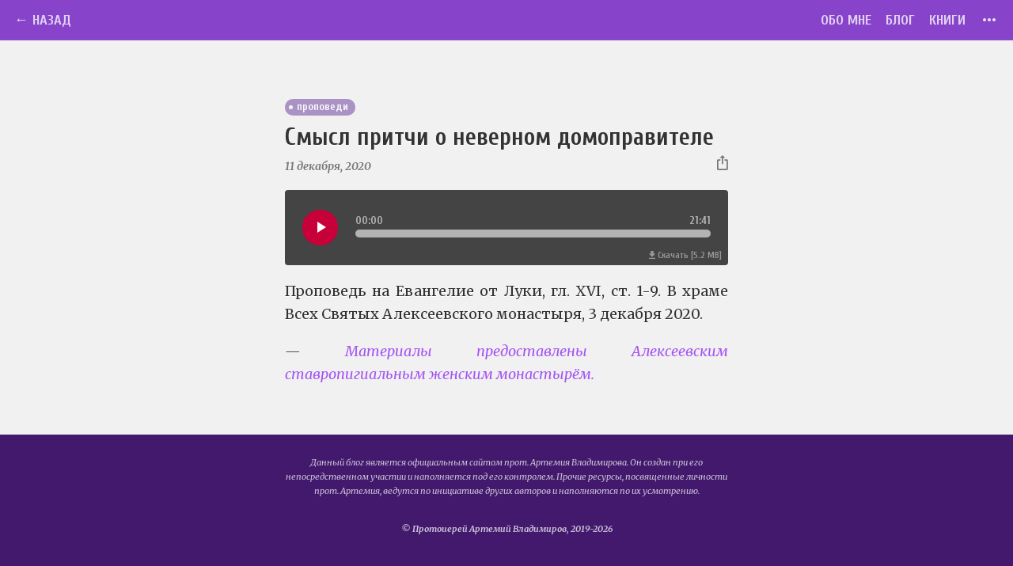

--- FILE ---
content_type: text/html
request_url: https://artvladimirov.ru/blog/2020/12/Smysl-pritchi-o-nevernom-domopravitele/
body_size: 7515
content:
<!DOCTYPE html><html lang="ru"><head><meta charSet="utf-8"/><meta http-equiv="x-ua-compatible" content="ie=edge"/><meta name="viewport" content="width=device-width, initial-scale=1, shrink-to-fit=no"/><meta name="generator" content="Gatsby 2.32.11"/><title data-react-helmet="true">Смысл притчи о неверном домоправителе | Протоиерей Артемий Владимиров</title><link data-react-helmet="true" rel="canonical" href="/blog/2020/12/Smysl-pritchi-o-nevernom-domopravitele"/><meta data-react-helmet="true" name="description" content="Проповедь протоиерея Артемия Владимирова на Евангелие от Луки, гл. XVI, ст. 1-9. В храме Всех Святых Алексеевского монастыря, 3 декабря 2020."/><meta data-react-helmet="true" name="keywords" content="Артемий Владимиров, Артемий Владимиров сайт, Артемий Владимиров официальный сайт, Артемий Владимиров блог, Артемий Владимиров проповеди, Артемий Владимиров беседы, Артемий Владимиров уроки, Артемий Владимиров аудио, Артемий Владимиров видео, протоиерей Артемий Владимиров, духовник Алексеевского монастыря, прот. Артемий, о. Артемий, о. Артемий Владимиров, прот. Артемий Владимиров"/><meta data-react-helmet="true" property="og:title" content="Смысл притчи о неверном домоправителе"/><meta data-react-helmet="true" property="og:description" content="Проповедь протоиерея Артемия Владимирова на Евангелие от Луки, гл. XVI, ст. 1-9. В храме Всех Святых Алексеевского монастыря, 3 декабря 2020."/><meta data-react-helmet="true" property="og:type" content="website"/><meta data-react-helmet="true" property="og:locale" content="ru_RU"/><meta data-react-helmet="true" name="twitter:card" content="summary"/><meta data-react-helmet="true" name="twitter:creator" content="Протоиерей Артемий Владимиров"/><meta data-react-helmet="true" name="twitter:title" content="Смысл притчи о неверном домоправителе"/><meta data-react-helmet="true" name="twitter:description" content="Проповедь протоиерея Артемия Владимирова на Евангелие от Луки, гл. XVI, ст. 1-9. В храме Всех Святых Алексеевского монастыря, 3 декабря 2020."/><meta data-react-helmet="true" name="robots" content="index, follow"/><meta data-react-helmet="true" property="og:url" content="https://artvladimirov.ru/blog/2020/12/Smysl-pritchi-o-nevernom-domopravitele"/><meta data-react-helmet="true" property="og:image" content="https://img.youtube.com/vi/Cmxg7PW9Zlk/maxresdefault.jpg"/><style data-styled="" data-styled-version="5.2.1">html{font:112.5% / 1.6444444444444446 'Merriweather',serif;box-sizing:border-box;overflow-y:"scroll";padding:0;margin:0;min-height:100%;background:#1c1c1c;z-index:-100;}/*!sc*/
body{position:relative;z-index:-99;color:#333;font-family:'Merriweather',serif;font-weight:400;word-wrap:break-word;font-kerning:normal;font-feature-settings:"kern","liga","clig","calt";padding:0;margin:0;min-height:100%;min-width:320px;background:#1c1c1c;background-image:url(/static/bg-dark-5@2x-7f42b3904d7c240210c29b0345772cba.png);background-size:160px 160px;background-attachment:fixed;}/*!sc*/
*{box-sizing:inherit;}/*!sc*/
*:before{box-sizing:inherit;}/*!sc*/
*:after{box-sizing:inherit;}/*!sc*/
*:focus{outline:none;}/*!sc*/
data-styled.g2[id="sc-global-cvHEUJ1"]{content:"sc-global-cvHEUJ1,"}/*!sc*/
h1,h2,h3,h4,h5,h6{margin:0 0 1.6444rem;color:inherit;font-family:'Cuprum',sans-serif;font-weight:700;text-rendering:optimizeLegibility;}/*!sc*/
h1{font-family:"Marck Script";text-align:center;font-size:2.4rem;line-height:2.4rem;}/*!sc*/
h2{font-size:1.6909343439651994rem;line-height:2.466666666666667rem;margin-bottom:0;}/*!sc*/
h3{font-size:1.4193336415251103rem;line-height:1.6444444444444446rem;text-align:center;margin-top:1.6444rem;margin-bottom:0.8222rem;}/*!sc*/
h3:first-child{margin-top:0;}/*!sc*/
h4{font-size:1rem;line-height:1.6444444444444446rem;}/*!sc*/
h5{font-size:0.8393783274853875rem;line-height:1.6444444444444446rem;margin-bottom:0.8222rem;}/*!sc*/
h6{font-family:'Merriweather',serif;font-size:0.7690182164956363rem;line-height:1.6444444444444446rem;margin-bottom:0.8222rem;font-style:italic;color:#777;}/*!sc*/
p{font-weight:400;-webkit-hyphens:auto;-moz-hyphens:auto;-ms-hyphens:auto;hyphens:auto;text-align:justify;}/*!sc*/
p *:last-child{margin-bottom:0;}/*!sc*/
pre,.stih{line-height:1.6444444444444446;font-family:'Merriweather',serif;font-style:italic;text-align:center;}/*!sc*/
@media (max-width:460px){pre,.stih{font-size:0.8rem;}}/*!sc*/
blockquote{border-left:5px solid #ddd;padding-left:1.2333rem;margin-block-start:0;margin-block-end:1.6444rem;margin-inline-start:0;margin-inline-end:0;font-style:italic;color:#484848;}/*!sc*/
blockquote *:last-child{margin-bottom:0;}/*!sc*/
hr{margin-bottom:calc(1.6444rem - 1px);background:#333;border:none;height:1px;}/*!sc*/
b{font-weight:700;}/*!sc*/
small{font-size:.75em;}/*!sc*/
strong{font-weight:700;}/*!sc*/
footer p{color:rgba(255,255,255,0.75);font-size:11px;text-align:center;margin-bottom:30px;font-style:italic;}/*!sc*/
a{color:#639;-webkit-text-decoration:none;text-decoration:none;}/*!sc*/
a:link{color:hsl(270,88%,64%);text-shadow:none;}/*!sc*/
a:visited{color:#66428a;text-shadow:none;}/*!sc*/
a:active{color:#9a4de6;text-shadow:none;}/*!sc*/
a:hover{color:#c80bce;text-shadow:none;}/*!sc*/
ol{list-style-type:decimal;margin-block-start:1em;margin-block-end:1em;margin-inline-start:0px;margin-inline-end:0px;padding-inline-start:20px;}/*!sc*/
ol li{margin-top:0.75em;padding-left:10px;}/*!sc*/
ol li::first-child{margin-top:0;}/*!sc*/
.new-mark > a{text-shadow:none;}/*!sc*/
.new-mark > a:link{color:hsl(200,88%,70%);text-shadow:0 0 8px hsla(200,100%,90%,.8);}/*!sc*/
.new-mark > a:visited{text-shadow:none;}/*!sc*/
.new-mark > a:hover{color:#c80bce;text-shadow:0 0 8px hsl(298,90%,43%,.2);}/*!sc*/
.new-mark > a:active{text-shadow:none;}/*!sc*/
data-styled.g3[id="sc-global-goiEUm1"]{content:"sc-global-goiEUm1,"}/*!sc*/
.fixed-width{max-width:560px;margin:auto;}/*!sc*/
.mb-1{margin-bottom:0.8222rem;}/*!sc*/
.mb-2{margin-bottom:1.6444rem;}/*!sc*/
.mb-3{margin-bottom:2.4667rem;}/*!sc*/
.mb-4{margin-bottom:3.2889rem;}/*!sc*/
.mb-5{margin-bottom:4.1111rem;}/*!sc*/
.mt-1{margin-top:0.8222rem;}/*!sc*/
.mt-2{margin-top:1.6444rem;}/*!sc*/
.mt-3{margin-top:2.4667rem;}/*!sc*/
.mt-4{margin-top:3.2889rem;}/*!sc*/
.mt-5{margin-top:4.1111rem;}/*!sc*/
.primary-color{color:#639;}/*!sc*/
.secondary-color{color:#c70039;}/*!sc*/
data-styled.g4[id="sc-global-fYcEJj1"]{content:"sc-global-fYcEJj1,"}/*!sc*/
.bdIHjm{height:auto;}/*!sc*/
data-styled.g5[id="AppBar__Wrapper-hcwpw5-0"]{content:"bdIHjm,"}/*!sc*/
.dOVMmL{position:relative;z-index:50;background:#8743CA;width:100vw;-webkit-flex-basis:50px;-ms-flex-preferred-size:50px;flex-basis:50px;min-height:50px;z-index:20;display:-webkit-box;display:-webkit-flex;display:-ms-flexbox;display:flex;-webkit-flex-direction:row;-ms-flex-direction:row;flex-direction:row;-webkit-flex-wrap:nowrap;-ms-flex-wrap:nowrap;flex-wrap:nowrap;-webkit-align-items:baseline;-webkit-box-align:baseline;-ms-flex-align:baseline;align-items:baseline;overflow:hidden;border-bottom:1px solid rgba(255,255,255,.05);-webkit-transform:none;-ms-transform:none;transform:none;opacity:1;top:0;-webkit-transition:-webkit-transform .3s cubic-bezier(1,.3,.5,.94);-webkit-transition:transform .3s cubic-bezier(1,.3,.5,.94);transition:transform .3s cubic-bezier(1,.3,.5,.94);}/*!sc*/
data-styled.g6[id="AppBar__Nav-hcwpw5-1"]{content:"dOVMmL,"}/*!sc*/
.LDpEf{position:relative;display:-webkit-box;display:-webkit-flex;display:-ms-flexbox;display:flex;-webkit-flex-direction:column;-ms-flex-direction:column;flex-direction:column;-webkit-align-items:stretch;-webkit-box-align:stretch;-ms-flex-align:stretch;align-items:stretch;background:#f1f1f1;-webkit-flex:1;-ms-flex:1;flex:1;z-index:5;-webkit-transform:none;-ms-transform:none;transform:none;-webkit-transition:-webkit-transform .3s cubic-bezier(1,.3,.5,.94);-webkit-transition:transform .3s cubic-bezier(1,.3,.5,.94);transition:transform .3s cubic-bezier(1,.3,.5,.94);}/*!sc*/
.LDpEf.blur{-webkit-filter:blur(2px);filter:blur(2px);overflow:hidden;}/*!sc*/
.LDpEf.drawer:after{content:"";position:absolute;width:20px;background:linear-gradient(90deg,rgba(0,0,0,.1) 0%,rgba(0,0,0,0) 30%);right:-20px;top:-50px;bottom:0;}/*!sc*/
data-styled.g7[id="ContentView__StyledDiv-sc-1ogvjq0-0"]{content:"LDpEf,"}/*!sc*/
.vInlB{background:#42196c;padding:0.8222rem 5px;cursor:default;}/*!sc*/
.vInlB a,.vInlB a:visited{color:rgba(255,255,255,.75);}/*!sc*/
data-styled.g8[id="Footer__StyledFooter-sc-4lb2w5-0"]{content:"vInlB,"}/*!sc*/
.gDWgjA{position:relative;top:6px;-webkit-user-select:none;-moz-user-select:none;-ms-user-select:none;user-select:none;}/*!sc*/
.gDWgjA .path{fill:rgba(255,255,255,.85);}/*!sc*/
.gDWgjA:hover .path{fill:rgba(255,255,255,.95);}/*!sc*/
.gDWgjA.active{-webkit-filter:drop-shadow(0 1px 0 rgba(255,255,255,0.12));filter:drop-shadow(0 1px 0 rgba(255,255,255,0.12));}/*!sc*/
.gDWgjA.active .path{fill:rgba(0,0,0,0.4);}/*!sc*/
data-styled.g9[id="More__Wrapper-sc-26ktla-0"]{content:"gDWgjA,"}/*!sc*/
.iEDmwB{opacity:0;position:fixed;z-index:0;width:250px;color:#f2f2f2;text-shadow:0 1px 0 rgba(255,255,255,.1);top:0;bottom:0;right:0;padding:20px;-webkit-transition:opacity .2s;transition:opacity .2s;}/*!sc*/
.iEDmwB.drawer{opacity:1;-webkit-transition:opacity 2s;transition:opacity 2s;}/*!sc*/
data-styled.g10[id="NavBar__StyledDiv-sc-1m4ikdc-0"]{content:"iEDmwB,"}/*!sc*/
.hRigWL{z-index:-50;}/*!sc*/
data-styled.g11[id="RootContainer__StyledDiv-ji1c0n-0"]{content:"hRigWL,"}/*!sc*/
.gNMqBi{padding:0;margin:0;list-style:none;display:-webkit-box;display:-webkit-flex;display:-ms-flexbox;display:flex;-webkit-flex-direction:row;-ms-flex-direction:row;flex-direction:row;font-family:'Cuprum',sans-serif;width:100%;padding-right:1rem;}/*!sc*/
data-styled.g12[id="Layout__Menu-sc-13oz25c-0"]{content:"gNMqBi,"}/*!sc*/
.fZUUCD{padding:0;margin:0;list-style:none;display:-webkit-box;display:-webkit-flex;display:-ms-flexbox;display:flex;-webkit-flex-direction:column;-ms-flex-direction:column;flex-direction:column;font-family:'Cuprum',sans-serif;width:100%;-webkit-align-items:center;-webkit-box-align:center;-ms-flex-align:center;align-items:center;-webkit-flex-wrap:nowrap;-ms-flex-wrap:nowrap;flex-wrap:nowrap;}/*!sc*/
data-styled.g13[id="Layout__HMenu-sc-13oz25c-1"]{content:"fZUUCD,"}/*!sc*/
.fYWoPF{margin-top:2px;-webkit-flex:0 1 auto;-ms-flex:0 1 auto;flex:0 1 auto;color:rgba(255,255,255,0.75);margin-left:1rem;font-size:1rem;line-height:48px;text-transform:uppercase;white-space:nowrap;overflow:hidden;text-overflow:ellipsis;}/*!sc*/
.fYWoPF a{color:rgba(255,255,255,0.75);-webkit-text-decoration:none;text-decoration:none;}/*!sc*/
.fYWoPF a:link{color:rgba(255,255,255,0.75);-webkit-text-decoration:none;text-decoration:none;}/*!sc*/
.fYWoPF a:hover{color:rgba(255,255,255,0.95);text-shadow:0 0 3px rgba(255,255,255,0.3);-webkit-text-decoration:none;text-decoration:none;}/*!sc*/
.fYWoPF a:visited{color:rgba(255,255,255,0.75);-webkit-text-decoration:none;text-decoration:none;}/*!sc*/
.fYWoPF a:active,.fYWoPF .active{color:rgba(0,0,0,0.4);text-shadow:0 1px 0 rgba(255,255,255,0.08);}/*!sc*/
.fYWoPF.white{color:rgba(255,255,255,0.85);}/*!sc*/
.fYWoPF hr{position:relative;top:8px;border-bottom:1px solid rgba(255,255,255,0.12);width:200px;height:2px;background:rgba(0,0,0,0.45);}/*!sc*/
data-styled.g14[id="Layout__MenuItem-sc-13oz25c-2"]{content:"fYWoPF,"}/*!sc*/
.buYObd{-webkit-flex:1;-ms-flex:1;flex:1;}/*!sc*/
data-styled.g16[id="Layout__Space-sc-13oz25c-4"]{content:"buYObd,"}/*!sc*/
.clOqgb{-webkit-flex:1;-ms-flex:1;flex:1;min-height:calc(100vh - 240px);}/*!sc*/
data-styled.g17[id="Layout__Main-sc-13oz25c-5"]{content:"clOqgb,"}/*!sc*/
.kAeXQI{width:45px;height:45px;border-radius:45px;background:#c70039;margin-left:1.2333rem;display:-webkit-box;display:-webkit-flex;display:-ms-flexbox;display:flex;}/*!sc*/
.kAeXQI svg{margin:auto;}/*!sc*/
data-styled.g18[id="PlayButton__StyledButton-k41ev3-0"]{content:"kAeXQI,"}/*!sc*/
.iqnuaQ{font-family:'Cuprum',sans-serif;font-size:14px;color:#b3b3b3;-webkit-user-select:none;-moz-user-select:none;-ms-user-select:none;user-select:none;}/*!sc*/
data-styled.g19[id="Time__Container-sc-1qze018-0"]{content:"iqnuaQ,"}/*!sc*/
.iUBMDy{position:absolute;width:0%;top:0;left:0;height:10px;background:#c70039;z-index:11;}/*!sc*/
data-styled.g20[id="PositionLine__Line-sc-1g8rzl0-0"]{content:"iUBMDy,"}/*!sc*/
.gBubKs{position:absolute;width:100%;top:0;left:0;height:10px;background:transparent;z-index:11;}/*!sc*/
data-styled.g21[id="ControlLine__Line-shasrm-0"]{content:"gBubKs,"}/*!sc*/
.loQVeW{-webkit-flex:1;-ms-flex:1;flex:1;margin-left:1.2333rem;margin-right:1.2333rem;display:-webkit-box;display:-webkit-flex;display:-ms-flexbox;display:flex;-webkit-flex-direction:column;-ms-flex-direction:column;flex-direction:column;-webkit-align-items:justify;-webkit-box-align:justify;-ms-flex-align:justify;align-items:justify;}/*!sc*/
data-styled.g22[id="Scrubber__Container-it7trx-0"]{content:"loQVeW,"}/*!sc*/
.cayjuS{display:-webkit-box;display:-webkit-flex;display:-ms-flexbox;display:flex;-webkit-flex-direction:row;-ms-flex-direction:row;flex-direction:row;-webkit-flex-wrap:nowrap;-ms-flex-wrap:nowrap;flex-wrap:nowrap;}/*!sc*/
data-styled.g23[id="Scrubber__TimingRow-it7trx-1"]{content:"cayjuS,"}/*!sc*/
.dNFuaX{-webkit-flex:1;-ms-flex:1;flex:1;}/*!sc*/
data-styled.g24[id="Scrubber__Space-it7trx-2"]{content:"dNFuaX,"}/*!sc*/
.CksXA{position:relative;width:100%;height:10px;border-radius:10px;overflow:hidden;background:#b3b3b3;margin-bottom:8px;z-index:1;}/*!sc*/
data-styled.g25[id="Scrubber__LinesContainer-it7trx-3"]{content:"CksXA,"}/*!sc*/
.iCxzkD{position:relative;background:#444;border-radius:4px;width:100%;height:95px;display:-webkit-box;display:-webkit-flex;display:-ms-flexbox;display:flex;-webkit-flex-direction:row;-ms-flex-direction:row;flex-direction:row;-webkit-align-items:center;-webkit-box-align:center;-ms-flex-align:center;align-items:center;position:relative;}/*!sc*/
.iCxzkD .title{text-align:center;position:absolute;overflow:hidden;top:0;left:0;height:18px;right:0;font-family:'Cuprum',sans-serif;font-size:14px;color:#b3b3b3;-webkit-user-select:none;-moz-user-select:none;-ms-user-select:none;user-select:none;}/*!sc*/
data-styled.g27[id="AudioPlayer__Container-sc-1fdd08v-0"]{content:"iCxzkD,"}/*!sc*/
.fvfMQv{position:absolute;bottom:3px;right:8px;font-size:0.64rem;font-family:'Cuprum',sans-serif;color:white;text-align:right;}/*!sc*/
.fvfMQv a{color:rgba(255,255,255,.45);}/*!sc*/
.fvfMQv a:link{color:rgba(255,255,255,.45);}/*!sc*/
.fvfMQv a:visited{color:rgba(255,255,255,.45);}/*!sc*/
.fvfMQv a:active{color:rgba(255,255,255,.9);}/*!sc*/
.fvfMQv a:hover{color:rgba(255,255,255,.75);}/*!sc*/
data-styled.g28[id="AudioPlayer__Info-sc-1fdd08v-1"]{content:"fvfMQv,"}/*!sc*/
.kzcBVZ{position:relative;background:#663399;color:white;font-family:'Cuprum',sans-serif;font-size:0.75rem;line-height:0.85rem;padding:0.1644rem 0.4933rem 0.1644rem 0.8222rem;border-radius:1rem;opacity:0.5;margin-right:0.3289rem;margin-bottom:0.3289rem;-webkit-user-select:none;-moz-user-select:none;-ms-user-select:none;user-select:none;font-style:normal;cursor:pointer;-webkit-transition:opacity 0.5s;transition:opacity 0.5s;}/*!sc*/
.kzcBVZ:hover{opacity:1;}/*!sc*/
.kzcBVZ:before{content:'';position:absolute;background:#f1f1f1;width:5px;height:5px;border-radius:5px;top:calc(50% - 2px);left:5px;}/*!sc*/
.kzcBVZ .count{background:rgba(0,0,0,0.2);border-radius:1rem;padding:1px 7px;margin-left:7px;margin-right:-0.1644rem;font-size:0.6rem;line-height:0.6rem;color:rgba(255,255,255,0.7);}/*!sc*/
data-styled.g32[id="Tag__TagDiv-sc-1e1melp-0"]{content:"kzcBVZ,"}/*!sc*/
.emnAij{display:inline-block;}/*!sc*/
data-styled.g33[id="SharePanel__Wrapper-dgbtxo-0"]{content:"emnAij,"}/*!sc*/
.eBmfqV{padding:2.4667rem 5px;}/*!sc*/
.eBmfqV h2,.eBmfqV h3,.eBmfqV h4,.eBmfqV h5,.eBmfqV h6,.eBmfqV p{text-shadow:0 1px 0 white;}/*!sc*/
.eBmfqV h2 a:active,.eBmfqV h3 a:active,.eBmfqV h4 a:active,.eBmfqV h5 a:active,.eBmfqV h6 a:active,.eBmfqV p a:active,.eBmfqV h2 a:hover,.eBmfqV h3 a:hover,.eBmfqV h4 a:hover,.eBmfqV h5 a:hover,.eBmfqV h6 a:hover,.eBmfqV p a:hover{text-shadow:none;}/*!sc*/
data-styled.g45[id="ArticleContainer__StyledDiv-sc-1vx3ukx-0"]{content:"eBmfqV,"}/*!sc*/
.gPWdpx{display:-webkit-box;display:-webkit-flex;display:-ms-flexbox;display:flex;}/*!sc*/
data-styled.g72[id="PostView__TagList-sc-19pwffg-0"]{content:"gPWdpx,"}/*!sc*/
.jRPYwo{max-width:560px;margin:0 auto;}/*!sc*/
@media (min-width:560px){.jRPYwo{margin-top:1.6444rem;}}/*!sc*/
data-styled.g73[id="PostView__ConverContainer-sc-19pwffg-1"]{content:"jRPYwo,"}/*!sc*/
</style><link rel="icon" href="/favicon-32x32.png?v=7dada62cf1059d07d542c3a3a9fb3ad6" type="image/png"/><link rel="manifest" href="/manifest.webmanifest" crossorigin="anonymous"/><meta name="theme-color" content="#fff"/><link rel="apple-touch-icon" sizes="48x48" href="/icons/icon-48x48.png?v=7dada62cf1059d07d542c3a3a9fb3ad6"/><link rel="apple-touch-icon" sizes="72x72" href="/icons/icon-72x72.png?v=7dada62cf1059d07d542c3a3a9fb3ad6"/><link rel="apple-touch-icon" sizes="96x96" href="/icons/icon-96x96.png?v=7dada62cf1059d07d542c3a3a9fb3ad6"/><link rel="apple-touch-icon" sizes="144x144" href="/icons/icon-144x144.png?v=7dada62cf1059d07d542c3a3a9fb3ad6"/><link rel="apple-touch-icon" sizes="192x192" href="/icons/icon-192x192.png?v=7dada62cf1059d07d542c3a3a9fb3ad6"/><link rel="apple-touch-icon" sizes="256x256" href="/icons/icon-256x256.png?v=7dada62cf1059d07d542c3a3a9fb3ad6"/><link rel="apple-touch-icon" sizes="384x384" href="/icons/icon-384x384.png?v=7dada62cf1059d07d542c3a3a9fb3ad6"/><link rel="apple-touch-icon" sizes="512x512" href="/icons/icon-512x512.png?v=7dada62cf1059d07d542c3a3a9fb3ad6"/><link rel="preconnect dns-prefetch" href="https://mc.yandex.ru"/><link rel="sitemap" type="application/xml" href="/sitemap.xml"/><link rel="alternate" type="application/rss+xml" title="Протоиерей Артемий Владимиров" href="https://artvladimirov.ru"/><link rel="stylesheet" href="https://fonts.googleapis.com/css?family=Cuprum:700|Marck+Script|Merriweather:400,400i,700,700i&amp;subset=cyrillic&amp;display=swap"/><link as="script" rel="preload" href="/webpack-runtime-0bab1d81895fe50fcc12.js"/><link as="script" rel="preload" href="/framework-eb684e3e828ad13b3940.js"/><link as="script" rel="preload" href="/app-f952c774172f50d50cc5.js"/><link as="script" rel="preload" href="/8699d5fe6b465672a1f9d1582f3803c11f08d1f3-438d2e004220ae558da0.js"/><link as="script" rel="preload" href="/d474304c3d875192af6a66db796fc1ab3658f348-69993a48225dd075aa11.js"/><link as="script" rel="preload" href="/0d5a9c2ebf521a64d33560fe0d29d4779f292197-1e61a603c409fc40ce25.js"/><link as="script" rel="preload" href="/component---src-templates-post-tsx-068b6bb44e5dc7e16a2d.js"/><link as="fetch" rel="preload" href="/page-data/blog/2020/12/Smysl-pritchi-o-nevernom-domopravitele/page-data.json" crossorigin="anonymous"/><link as="fetch" rel="preload" href="/page-data/sq/d/2823228203.json" crossorigin="anonymous"/><link as="fetch" rel="preload" href="/page-data/sq/d/297531487.json" crossorigin="anonymous"/><link as="fetch" rel="preload" href="/page-data/sq/d/513440679.json" crossorigin="anonymous"/><link as="fetch" rel="preload" href="/page-data/app-data.json" crossorigin="anonymous"/></head><body><script>
  (function(m,e,t,r,i,k,a){m[i]=m[i]||function(){(m[i].a=m[i].a||[]).push(arguments)};
  m[i].l=1*new Date();k=e.createElement(t),a=e.getElementsByTagName(t)[0],k.async=1,k.src=r,a.parentNode.insertBefore(k,a)})
  (window, document, "script", "https://mc.yandex.ru/metrika/tag.js", "ym");

  ym(58300045, "init", {
      defer: true,
      clickmap:true,
      trackLinks:true,
      accurateTrackBounce:true,
      webvisor:false,
      trackHash:false
  });
</script><noscript><div><img src="https://mc.yandex.ru/watch/58300045" style="position:absolute;left:-9999px" alt=""/></div></noscript><div id="___gatsby"><div style="outline:none" tabindex="-1" id="gatsby-focus-wrapper"><div class="NavBar__StyledDiv-sc-1m4ikdc-0 iEDmwB"><ul class="Layout__HMenu-sc-13oz25c-1 fZUUCD"><li class="Layout__MenuItem-sc-13oz25c-2 fYWoPF"><a rel="nofollow" href="https://www.youtube.com/channel/UCHSRxd7TrrchkxaSsO2HzsQ">Проповеди (YouTube) →</a></li><li class="Layout__MenuItem-sc-13oz25c-2 fYWoPF"><a rel="nofollow" href="https://rutube.ru/channel/39210521">Проповеди (RUTUBE) →</a></li><li class="Layout__MenuItem-sc-13oz25c-2 fYWoPF"><a rel="nofollow" href="https://rutube.ru/channel/43660842/">Канал сайта (RUTUBE) →</a></li><li class="Layout__MenuItem-sc-13oz25c-2 fYWoPF"><a rel="nofollow" href="https://t.me/slovesnoeprinoshenie">Телеграм канал →</a></li><li class="Layout__MenuItem-sc-13oz25c-2 fYWoPF"><a rel="nofollow" href="https://vk.com/batushkainfo">ВКонтакте →</a></li><li class="Layout__MenuItem-sc-13oz25c-2 fYWoPF"><a rel="nofollow" href="https://tv-soyuz.ru/persons/artemiy-vladimirov">Телеканал «Союз» →</a></li><li class="Layout__MenuItem-sc-13oz25c-2 fYWoPF"><a rel="nofollow" href="http://hram-na-shabolovke.ru/">Сайт Троицкого храма →</a></li></ul></div><div class="RootContainer__StyledDiv-ji1c0n-0 hRigWL"><div class="AppBar__Wrapper-hcwpw5-0 bdIHjm"><nav class="AppBar__Nav-hcwpw5-1 dOVMmL"><ul class="Layout__Menu-sc-13oz25c-0 gNMqBi"><li class="Layout__MenuItem-sc-13oz25c-2 fYWoPF"></li><li class="Layout__Space-sc-13oz25c-4 buYObd"></li><li class="Layout__MenuItem-sc-13oz25c-2 fYWoPF"><a href="/about">Обо мне</a></li><li class="Layout__MenuItem-sc-13oz25c-2 fYWoPF"><a href="/blog">Блог</a></li><li class="Layout__MenuItem-sc-13oz25c-2 fYWoPF"><a href="/books">Книги</a></li><li class="Layout__MenuItem-sc-13oz25c-2 fYWoPF"><a href="#"><span class="More__Wrapper-sc-26ktla-0 gDWgjA"><svg xmlns="http://www.w3.org/2000/svg" height="24" viewBox="0 0 24 24" width="24"><path fill="none" d="M0 0h24v24H0z"></path><path class="path" d="M6 10c-1.1 0-2 .9-2 2s.9 2 2 2 2-.9 2-2-.9-2-2-2zm12 0c-1.1 0-2 .9-2 2s.9 2 2 2 2-.9 2-2-.9-2-2-2zm-6 0c-1.1 0-2 .9-2 2s.9 2 2 2 2-.9 2-2-.9-2-2-2z"></path></svg></span></a></li></ul></nav></div><div class="ContentView__StyledDiv-sc-1ogvjq0-0 LDpEf"><div class="Layout__Main-sc-13oz25c-5 clOqgb"><div class="PostView__ConverContainer-sc-19pwffg-1 jRPYwo"></div><div class="ArticleContainer__StyledDiv-sc-1vx3ukx-0 eBmfqV"><header class="fixed-width"><div class="PostView__TagList-sc-19pwffg-0 gPWdpx"><span color="#663399" class="Tag__TagDiv-sc-1e1melp-0 kzcBVZ">проповеди</span></div><h2>Смысл притчи о неверном домоправителе</h2><h6><div style="display:flex;flex-direction:row;align-items:stratch"><span>11 декабря, 2020</span><span style="flex:1"></span><div class="SharePanel__Wrapper-dgbtxo-0 emnAij"><div title="Поделиться ссылкой" class="SharePanel__Button-dgbtxo-1 cRHvbj"><svg width="14" height="19"><path d="M6.91 0L3.454 3.455h2.59v7.772h1.728V3.455h2.59L6.91 0zm5.18 19H1.728A1.727 1.727 0 010 17.273V6.909c0-.954.773-1.727 1.727-1.727h2.591v1.727h-2.59v10.364H12.09V6.909H9.5V5.182h2.59c.955 0 1.728.773 1.728 1.727v10.364c0 .954-.773 1.727-1.727 1.727z" fill="#777" fill-rule="nonzero"></path></svg></div></div></div></h6></header><main class="fixed-width"><div class="AudioView__StyledDiv-sc-1dvt23t-0 fcUpyF mb-1"><div class="AudioPlayer__Container-sc-1fdd08v-0 iCxzkD"><div class="PlayButton__StyledButton-k41ev3-0 kAeXQI"><svg height="24" viewBox="0 0 24 24" width="24"><path d="M8 5v14l11-7z" fill="#FFF"></path><path d="M0 0h24v24H0z" fill="none"></path></svg></div><div class="Scrubber__Container-it7trx-0 loQVeW"><div class="Scrubber__TimingRow-it7trx-1 cayjuS"><div class="Time__Container-sc-1qze018-0 iqnuaQ">00:00</div><div class="Scrubber__Space-it7trx-2 dNFuaX"></div><div class="Time__Container-sc-1qze018-0 iqnuaQ">00:00</div></div><div class="Scrubber__LinesContainer-it7trx-3 CksXA"><div width="0" class="PositionLine__Line-sc-1g8rzl0-0 iUBMDy"></div><div class="ControlLine__Line-shasrm-0 gBubKs"></div></div></div><div class="AudioPlayer__Info-sc-1fdd08v-1 fvfMQv"></div></div></div><div><p>Проповедь на Евангелие от Луки, гл. XVI, ст. 1-9. В храме Всех Святых Алексеевского монастыря, 3 декабря 2020.</p>
<p><em>— <a href="https://youtu.be/Cmxg7PW9Zlk">Материалы предоставлены Алексеевским ставропигиальным женским монастырём.</a></em></p></div></main></div></div><footer class="Footer__StyledFooter-sc-4lb2w5-0 vInlB"><div class="fixed-width"><p>Данный блог является официальным сайтом прот. Артемия Владимирова. Он создан при его непосредственном участии и наполняется под его контролем. Прочие ресурсы, посвященные личности прот. Артемия, ведутся по инициативе других авторов и наполняются по их усмотрению.</p><p><strong>© <!-- -->Протоиерей Артемий Владимиров<!-- -->, 2019-<!-- -->2026</strong></p></div></footer></div></div></div><div id="gatsby-announcer" style="position:absolute;top:0;width:1px;height:1px;padding:0;overflow:hidden;clip:rect(0, 0, 0, 0);white-space:nowrap;border:0" aria-live="assertive" aria-atomic="true"></div></div><script id="gatsby-script-loader">/*<![CDATA[*/window.pagePath="/blog/2020/12/Smysl-pritchi-o-nevernom-domopravitele";/*]]>*/</script><script id="gatsby-chunk-mapping">/*<![CDATA[*/window.___chunkMapping={"polyfill":["/polyfill-dc3d4b3368c39956ad77.js"],"app":["/app-f952c774172f50d50cc5.js"],"component---src-pages-404-tsx":["/component---src-pages-404-tsx-88b794e64436efb599f2.js"],"component---src-pages-index-tsx":["/component---src-pages-index-tsx-edd050b917388d1c3518.js"],"component---src-pages-private-booklist-tsx":["/component---src-pages-private-booklist-tsx-d46174db9c0918a881ee.js"],"component---src-templates-book-list-tsx":["/component---src-templates-book-list-tsx-18866e6ca851a1c6c88b.js"],"component---src-templates-book-page-tsx":["/component---src-templates-book-page-tsx-25fab81543c21fdbe81e.js"],"component---src-templates-list-tsx":["/component---src-templates-list-tsx-12130dc30e7b29758ba2.js"],"component---src-templates-page-tsx":["/component---src-templates-page-tsx-0e5cf8522e053308fdb0.js"],"component---src-templates-post-tsx":["/component---src-templates-post-tsx-068b6bb44e5dc7e16a2d.js"],"component---src-templates-tags-tsx":["/component---src-templates-tags-tsx-b2cdd0b1bb3c351cee8f.js"]};/*]]>*/</script><script src="/polyfill-dc3d4b3368c39956ad77.js" nomodule=""></script><script src="/component---src-templates-post-tsx-068b6bb44e5dc7e16a2d.js" async=""></script><script src="/0d5a9c2ebf521a64d33560fe0d29d4779f292197-1e61a603c409fc40ce25.js" async=""></script><script src="/d474304c3d875192af6a66db796fc1ab3658f348-69993a48225dd075aa11.js" async=""></script><script src="/8699d5fe6b465672a1f9d1582f3803c11f08d1f3-438d2e004220ae558da0.js" async=""></script><script src="/app-f952c774172f50d50cc5.js" async=""></script><script src="/framework-eb684e3e828ad13b3940.js" async=""></script><script src="/webpack-runtime-0bab1d81895fe50fcc12.js" async=""></script></body></html>

--- FILE ---
content_type: application/javascript
request_url: https://artvladimirov.ru/8699d5fe6b465672a1f9d1582f3803c11f08d1f3-438d2e004220ae558da0.js
body_size: 20117
content:
/*! For license information please see 8699d5fe6b465672a1f9d1582f3803c11f08d1f3-438d2e004220ae558da0.js.LICENSE.txt */
(window.webpackJsonp=window.webpackJsonp||[]).push([[0],{"1Yd/":function(e,t,n){"use strict";var r=n("rePB"),i=n("q1tI"),o=n.n(i),a=n("TJpk"),s=n.n(a),c=n("Wbzz");function u(e,t){var n=Object.keys(e);if(Object.getOwnPropertySymbols){var r=Object.getOwnPropertySymbols(e);t&&(r=r.filter((function(t){return Object.getOwnPropertyDescriptor(e,t).enumerable}))),n.push.apply(n,r)}return n}function l(e){for(var t=1;t<arguments.length;t++){var n=null!=arguments[t]?arguments[t]:{};t%2?u(Object(n),!0).forEach((function(t){Object(r.a)(e,t,n[t])})):Object.getOwnPropertyDescriptors?Object.defineProperties(e,Object.getOwnPropertyDescriptors(n)):u(Object(n)).forEach((function(t){Object.defineProperty(e,t,Object.getOwnPropertyDescriptor(n,t))}))}return e}var f={lang:"ru",meta:[],description:"",robots:"index, follow",canonical:null};t.a=function(e){var t=l(l({},f),e),n=t.description,r=t.lang,i=t.meta,a=t.title,u=t.robots,d=t.canonical,p=Object(c.useStaticQuery)("2823228203").site,h=a?a+" | "+p.siteMetadata.title:p.siteMetadata.title,b=n||p.siteMetadata.description,m=p.siteMetadata.keywords;return o.a.createElement(s.a,{htmlAttributes:{lang:r},title:h,meta:[{name:"description",content:b},{name:"keywords",content:m},{property:"og:title",content:a},{property:"og:description",content:b},{property:"og:type",content:"website"},{property:"og:locale",content:"ru_RU"},{name:"twitter:card",content:"summary"},{name:"twitter:creator",content:p.siteMetadata.author},{name:"twitter:title",content:a},{name:"twitter:description",content:b},{name:"robots",content:u}].concat(i)},d&&o.a.createElement("link",{rel:"canonical",href:d}))}},"2Bdj":function(e,t,n){"use strict";function r(e){return"function"==typeof e}n.d(t,"a",(function(){return r}))},"67Y/":function(e,t,n){"use strict";n.d(t,"a",(function(){return o}));var r=n("mrSG"),i=n("FFOo");function o(e,t){return function(n){if("function"!=typeof e)throw new TypeError("argument is not a function. Are you looking for `mapTo()`?");return n.lift(new a(e,t))}}var a=function(){function e(e,t){this.project=e,this.thisArg=t}return e.prototype.call=function(e,t){return t.subscribe(new s(e,this.project,this.thisArg))},e}(),s=function(e){function t(t,n,r){var i=e.call(this,t)||this;return i.project=n,i.count=0,i.thisArg=r||i,i}return r.b(t,e),t.prototype._next=function(e){var t;try{t=this.project.call(this.thisArg,e,this.count++)}catch(n){return void this.destination.error(n)}this.destination.next(t)},t}(i.a)},"6ahw":function(e,t,n){"use strict";n.d(t,"a",(function(){return o}));var r=n("iLxQ"),i=n("DKTb"),o={closed:!0,next:function(e){},error:function(e){if(r.a.useDeprecatedSynchronousErrorHandling)throw e;Object(i.a)(e)},complete:function(){}}},"6blF":function(e,t,n){"use strict";n.d(t,"a",(function(){return l}));var r=n("FFOo");var i=n("L/V9"),o=n("6ahw");var a=n("xTla");function s(e){return e}function c(e){return 0===e.length?s:1===e.length?e[0]:function(t){return e.reduce((function(e,t){return t(e)}),t)}}var u=n("iLxQ"),l=function(){function e(e){this._isScalar=!1,e&&(this._subscribe=e)}return e.prototype.lift=function(t){var n=new e;return n.source=this,n.operator=t,n},e.prototype.subscribe=function(e,t,n){var a=this.operator,s=function(e,t,n){if(e){if(e instanceof r.a)return e;if(e[i.a])return e[i.a]()}return e||t||n?new r.a(e,t,n):new r.a(o.a)}(e,t,n);if(a?s.add(a.call(s,this.source)):s.add(this.source||u.a.useDeprecatedSynchronousErrorHandling&&!s.syncErrorThrowable?this._subscribe(s):this._trySubscribe(s)),u.a.useDeprecatedSynchronousErrorHandling&&s.syncErrorThrowable&&(s.syncErrorThrowable=!1,s.syncErrorThrown))throw s.syncErrorValue;return s},e.prototype._trySubscribe=function(e){try{return this._subscribe(e)}catch(t){u.a.useDeprecatedSynchronousErrorHandling&&(e.syncErrorThrown=!0,e.syncErrorValue=t),!function(e){for(;e;){var t=e,n=t.closed,i=t.destination,o=t.isStopped;if(n||o)return!1;e=i&&i instanceof r.a?i:null}return!0}(e)?console.warn(t):e.error(t)}},e.prototype.forEach=function(e,t){var n=this;return new(t=f(t))((function(t,r){var i;i=n.subscribe((function(t){try{e(t)}catch(n){r(n),i&&i.unsubscribe()}}),r,t)}))},e.prototype._subscribe=function(e){var t=this.source;return t&&t.subscribe(e)},e.prototype[a.a]=function(){return this},e.prototype.pipe=function(){for(var e=[],t=0;t<arguments.length;t++)e[t]=arguments[t];return 0===e.length?this:c(e)(this)},e.prototype.toPromise=function(e){var t=this;return new(e=f(e))((function(e,n){var r;t.subscribe((function(e){return r=e}),(function(e){return n(e)}),(function(){return e(r)}))}))},e.create=function(t){return new e(t)},e}();function f(e){if(e||(e=u.a.Promise||Promise),!e)throw new Error("no Promise impl found");return e}},"8+s/":function(e,t,n){"use strict";function r(e){return e&&"object"==typeof e&&"default"in e?e.default:e}var i=n("q1tI"),o=r(i),a=r(n("Gytx"));function s(e,t,n){return t in e?Object.defineProperty(e,t,{value:n,enumerable:!0,configurable:!0,writable:!0}):e[t]=n,e}var c=!("undefined"==typeof window||!window.document||!window.document.createElement);e.exports=function(e,t,n){if("function"!=typeof e)throw new Error("Expected reducePropsToState to be a function.");if("function"!=typeof t)throw new Error("Expected handleStateChangeOnClient to be a function.");if(void 0!==n&&"function"!=typeof n)throw new Error("Expected mapStateOnServer to either be undefined or a function.");return function(r){if("function"!=typeof r)throw new Error("Expected WrappedComponent to be a React component.");var u,l=[];function f(){u=e(l.map((function(e){return e.props}))),d.canUseDOM?t(u):n&&(u=n(u))}var d=function(e){var t,n;function i(){return e.apply(this,arguments)||this}n=e,(t=i).prototype=Object.create(n.prototype),t.prototype.constructor=t,t.__proto__=n,i.peek=function(){return u},i.rewind=function(){if(i.canUseDOM)throw new Error("You may only call rewind() on the server. Call peek() to read the current state.");var e=u;return u=void 0,l=[],e};var s=i.prototype;return s.shouldComponentUpdate=function(e){return!a(e,this.props)},s.componentWillMount=function(){l.push(this),f()},s.componentDidUpdate=function(){f()},s.componentWillUnmount=function(){var e=l.indexOf(this);l.splice(e,1),f()},s.render=function(){return o.createElement(r,this.props)},i}(i.Component);return s(d,"displayName","SideEffect("+function(e){return e.displayName||e.name||"Component"}(r)+")"),s(d,"canUseDOM",c),d}}},"8g8A":function(e,t,n){"use strict";n.d(t,"a",(function(){return r}));var r=function(){function e(){return Error.call(this),this.message="object unsubscribed",this.name="ObjectUnsubscribedError",this}return e.prototype=Object.create(Error.prototype),e}()},"9eSz":function(e,t,n){"use strict";var r=n("TqRt");t.__esModule=!0,t.default=void 0;var i,o=r(n("PJYZ")),a=r(n("VbXa")),s=r(n("8OQS")),c=r(n("pVnL")),u=r(n("q1tI")),l=r(n("17x9")),f=function(e){var t=(0,c.default)({},e),n=t.resolutions,r=t.sizes,i=t.critical;return n&&(t.fixed=n,delete t.resolutions),r&&(t.fluid=r,delete t.sizes),i&&(t.loading="eager"),t.fluid&&(t.fluid=w([].concat(t.fluid))),t.fixed&&(t.fixed=w([].concat(t.fixed))),t},d=function(e){var t=e.media;return!!t&&(g&&!!window.matchMedia(t).matches)},p=function(e){var t=e.fluid,n=e.fixed,r=h(t||n||[]);return r&&r.src},h=function(e){if(g&&function(e){return!!e&&Array.isArray(e)&&e.some((function(e){return void 0!==e.media}))}(e)){var t=e.findIndex(d);if(-1!==t)return e[t];var n=e.findIndex((function(e){return void 0===e.media}));if(-1!==n)return e[n]}return e[0]},b=Object.create({}),m=function(e){var t=f(e),n=p(t);return b[n]||!1},y="undefined"!=typeof HTMLImageElement&&"loading"in HTMLImageElement.prototype,g="undefined"!=typeof window,E=g&&window.IntersectionObserver,v=new WeakMap;function T(e){return e.map((function(e){var t=e.src,n=e.srcSet,r=e.srcSetWebp,i=e.media,o=e.sizes;return u.default.createElement(u.default.Fragment,{key:t},r&&u.default.createElement("source",{type:"image/webp",media:i,srcSet:r,sizes:o}),n&&u.default.createElement("source",{media:i,srcSet:n,sizes:o}))}))}function w(e){var t=[],n=[];return e.forEach((function(e){return(e.media?t:n).push(e)})),[].concat(t,n)}function S(e){return e.map((function(e){var t=e.src,n=e.media,r=e.tracedSVG;return u.default.createElement("source",{key:t,media:n,srcSet:r})}))}function _(e){return e.map((function(e){var t=e.src,n=e.media,r=e.base64;return u.default.createElement("source",{key:t,media:n,srcSet:r})}))}function O(e,t){var n=e.srcSet,r=e.srcSetWebp,i=e.media,o=e.sizes;return"<source "+(t?"type='image/webp' ":"")+(i?'media="'+i+'" ':"")+'srcset="'+(t?r:n)+'" '+(o?'sizes="'+o+'" ':"")+"/>"}var A=function(e,t){var n=(void 0===i&&"undefined"!=typeof window&&window.IntersectionObserver&&(i=new window.IntersectionObserver((function(e){e.forEach((function(e){if(v.has(e.target)){var t=v.get(e.target);(e.isIntersecting||e.intersectionRatio>0)&&(i.unobserve(e.target),v.delete(e.target),t())}}))}),{rootMargin:"200px"})),i);return n&&(n.observe(e),v.set(e,t)),function(){n.unobserve(e),v.delete(e)}},x=function(e){var t=e.src?'src="'+e.src+'" ':'src="" ',n=e.sizes?'sizes="'+e.sizes+'" ':"",r=e.srcSet?'srcset="'+e.srcSet+'" ':"",i=e.title?'title="'+e.title+'" ':"",o=e.alt?'alt="'+e.alt+'" ':'alt="" ',a=e.width?'width="'+e.width+'" ':"",s=e.height?'height="'+e.height+'" ':"",c=e.crossOrigin?'crossorigin="'+e.crossOrigin+'" ':"",u=e.loading?'loading="'+e.loading+'" ':"",l=e.draggable?'draggable="'+e.draggable+'" ':"";return"<picture>"+e.imageVariants.map((function(e){return(e.srcSetWebp?O(e,!0):"")+O(e)})).join("")+"<img "+u+a+s+n+r+t+o+i+c+l+'style="position:absolute;top:0;left:0;opacity:1;width:100%;height:100%;object-fit:cover;object-position:center"/></picture>'},R=u.default.forwardRef((function(e,t){var n=e.src,r=e.imageVariants,i=e.generateSources,o=e.spreadProps,a=e.ariaHidden,s=u.default.createElement(P,(0,c.default)({ref:t,src:n},o,{ariaHidden:a}));return r.length>1?u.default.createElement("picture",null,i(r),s):s})),P=u.default.forwardRef((function(e,t){var n=e.sizes,r=e.srcSet,i=e.src,o=e.style,a=e.onLoad,l=e.onError,f=e.loading,d=e.draggable,p=e.ariaHidden,h=(0,s.default)(e,["sizes","srcSet","src","style","onLoad","onError","loading","draggable","ariaHidden"]);return u.default.createElement("img",(0,c.default)({"aria-hidden":p,sizes:n,srcSet:r,src:i},h,{onLoad:a,onError:l,ref:t,loading:f,draggable:d,style:(0,c.default)({position:"absolute",top:0,left:0,width:"100%",height:"100%",objectFit:"cover",objectPosition:"center"},o)}))}));P.propTypes={style:l.default.object,onError:l.default.func,onLoad:l.default.func};var M=function(e){function t(t){var n;(n=e.call(this,t)||this).seenBefore=g&&m(t),n.isCritical="eager"===t.loading||t.critical,n.addNoScript=!(n.isCritical&&!t.fadeIn),n.useIOSupport=!y&&E&&!n.isCritical&&!n.seenBefore;var r=n.isCritical||g&&(y||!n.useIOSupport);return n.state={isVisible:r,imgLoaded:!1,imgCached:!1,fadeIn:!n.seenBefore&&t.fadeIn,isHydrated:!1},n.imageRef=u.default.createRef(),n.placeholderRef=t.placeholderRef||u.default.createRef(),n.handleImageLoaded=n.handleImageLoaded.bind((0,o.default)(n)),n.handleRef=n.handleRef.bind((0,o.default)(n)),n}(0,a.default)(t,e);var n=t.prototype;return n.componentDidMount=function(){if(this.setState({isHydrated:g}),this.state.isVisible&&"function"==typeof this.props.onStartLoad&&this.props.onStartLoad({wasCached:m(this.props)}),this.isCritical){var e=this.imageRef.current;e&&e.complete&&this.handleImageLoaded()}},n.componentWillUnmount=function(){this.cleanUpListeners&&this.cleanUpListeners()},n.handleRef=function(e){var t=this;this.useIOSupport&&e&&(this.cleanUpListeners=A(e,(function(){var e=m(t.props);t.state.isVisible||"function"!=typeof t.props.onStartLoad||t.props.onStartLoad({wasCached:e}),t.setState({isVisible:!0},(function(){t.setState({imgLoaded:e,imgCached:!(!t.imageRef.current||!t.imageRef.current.currentSrc)})}))})))},n.handleImageLoaded=function(){var e,t,n;e=this.props,t=f(e),(n=p(t))&&(b[n]=!0),this.setState({imgLoaded:!0}),this.props.onLoad&&this.props.onLoad()},n.render=function(){var e=f(this.props),t=e.title,n=e.alt,r=e.className,i=e.style,o=void 0===i?{}:i,a=e.imgStyle,s=void 0===a?{}:a,l=e.placeholderStyle,d=void 0===l?{}:l,p=e.placeholderClassName,b=e.fluid,m=e.fixed,y=e.backgroundColor,g=e.durationFadeIn,E=e.Tag,v=e.itemProp,w=e.loading,O=e.draggable,A=b||m;if(!A)return null;var M=!1===this.state.fadeIn||this.state.imgLoaded,j=!0===this.state.fadeIn&&!this.state.imgCached,I=(0,c.default)({opacity:M?1:0,transition:j?"opacity "+g+"ms":"none"},s),L="boolean"==typeof y?"lightgray":y,k={transitionDelay:g+"ms"},C=(0,c.default)({opacity:this.state.imgLoaded?0:1},j&&k,s,d),N={title:t,alt:this.state.isVisible?"":n,style:C,className:p,itemProp:v},H=this.state.isHydrated?h(A):A[0];if(b)return u.default.createElement(E,{className:(r||"")+" gatsby-image-wrapper",style:(0,c.default)({position:"relative",overflow:"hidden",maxWidth:H.maxWidth?H.maxWidth+"px":null,maxHeight:H.maxHeight?H.maxHeight+"px":null},o),ref:this.handleRef,key:"fluid-"+JSON.stringify(H.srcSet)},u.default.createElement(E,{"aria-hidden":!0,style:{width:"100%",paddingBottom:100/H.aspectRatio+"%"}}),L&&u.default.createElement(E,{"aria-hidden":!0,title:t,style:(0,c.default)({backgroundColor:L,position:"absolute",top:0,bottom:0,opacity:this.state.imgLoaded?0:1,right:0,left:0},j&&k)}),H.base64&&u.default.createElement(R,{ariaHidden:!0,ref:this.placeholderRef,src:H.base64,spreadProps:N,imageVariants:A,generateSources:_}),H.tracedSVG&&u.default.createElement(R,{ariaHidden:!0,ref:this.placeholderRef,src:H.tracedSVG,spreadProps:N,imageVariants:A,generateSources:S}),this.state.isVisible&&u.default.createElement("picture",null,T(A),u.default.createElement(P,{alt:n,title:t,sizes:H.sizes,src:H.src,crossOrigin:this.props.crossOrigin,srcSet:H.srcSet,style:I,ref:this.imageRef,onLoad:this.handleImageLoaded,onError:this.props.onError,itemProp:v,loading:w,draggable:O})),this.addNoScript&&u.default.createElement("noscript",{dangerouslySetInnerHTML:{__html:x((0,c.default)({alt:n,title:t,loading:w},H,{imageVariants:A}))}}));if(m){var G=(0,c.default)({position:"relative",overflow:"hidden",display:"inline-block",width:H.width,height:H.height},o);return"inherit"===o.display&&delete G.display,u.default.createElement(E,{className:(r||"")+" gatsby-image-wrapper",style:G,ref:this.handleRef,key:"fixed-"+JSON.stringify(H.srcSet)},L&&u.default.createElement(E,{"aria-hidden":!0,title:t,style:(0,c.default)({backgroundColor:L,width:H.width,opacity:this.state.imgLoaded?0:1,height:H.height},j&&k)}),H.base64&&u.default.createElement(R,{ariaHidden:!0,ref:this.placeholderRef,src:H.base64,spreadProps:N,imageVariants:A,generateSources:_}),H.tracedSVG&&u.default.createElement(R,{ariaHidden:!0,ref:this.placeholderRef,src:H.tracedSVG,spreadProps:N,imageVariants:A,generateSources:S}),this.state.isVisible&&u.default.createElement("picture",null,T(A),u.default.createElement(P,{alt:n,title:t,width:H.width,height:H.height,sizes:H.sizes,src:H.src,crossOrigin:this.props.crossOrigin,srcSet:H.srcSet,style:I,ref:this.imageRef,onLoad:this.handleImageLoaded,onError:this.props.onError,itemProp:v,loading:w,draggable:O})),this.addNoScript&&u.default.createElement("noscript",{dangerouslySetInnerHTML:{__html:x((0,c.default)({alt:n,title:t,loading:w},H,{imageVariants:A}))}}))}return null},t}(u.default.Component);M.defaultProps={fadeIn:!0,durationFadeIn:500,alt:"",Tag:"div",loading:"lazy"};var j=l.default.shape({width:l.default.number.isRequired,height:l.default.number.isRequired,src:l.default.string.isRequired,srcSet:l.default.string.isRequired,base64:l.default.string,tracedSVG:l.default.string,srcWebp:l.default.string,srcSetWebp:l.default.string,media:l.default.string}),I=l.default.shape({aspectRatio:l.default.number.isRequired,src:l.default.string.isRequired,srcSet:l.default.string.isRequired,sizes:l.default.string.isRequired,base64:l.default.string,tracedSVG:l.default.string,srcWebp:l.default.string,srcSetWebp:l.default.string,media:l.default.string,maxWidth:l.default.number,maxHeight:l.default.number});function L(e){return function(t,n,r){var i;if(!t.fixed&&!t.fluid)throw new Error("The prop `fluid` or `fixed` is marked as required in `"+r+"`, but their values are both `undefined`.");l.default.checkPropTypes(((i={})[n]=e,i),t,"prop",r)}}M.propTypes={resolutions:j,sizes:I,fixed:L(l.default.oneOfType([j,l.default.arrayOf(j)])),fluid:L(l.default.oneOfType([I,l.default.arrayOf(I)])),fadeIn:l.default.bool,durationFadeIn:l.default.number,title:l.default.string,alt:l.default.string,className:l.default.oneOfType([l.default.string,l.default.object]),critical:l.default.bool,crossOrigin:l.default.oneOfType([l.default.string,l.default.bool]),style:l.default.object,imgStyle:l.default.object,placeholderStyle:l.default.object,placeholderClassName:l.default.string,backgroundColor:l.default.oneOfType([l.default.string,l.default.bool]),onLoad:l.default.func,onError:l.default.func,onStartLoad:l.default.func,Tag:l.default.string,itemProp:l.default.string,loading:l.default.oneOf(["auto","lazy","eager"]),draggable:l.default.bool};var k=M;t.default=k},DKTb:function(e,t,n){"use strict";function r(e){setTimeout((function(){throw e}),0)}n.d(t,"a",(function(){return r}))},FFOo:function(e,t,n){"use strict";n.d(t,"a",(function(){return l}));var r=n("mrSG"),i=n("2Bdj"),o=n("6ahw"),a=n("pugT"),s=n("L/V9"),c=n("iLxQ"),u=n("DKTb"),l=function(e){function t(n,r,i){var a=e.call(this)||this;switch(a.syncErrorValue=null,a.syncErrorThrown=!1,a.syncErrorThrowable=!1,a.isStopped=!1,arguments.length){case 0:a.destination=o.a;break;case 1:if(!n){a.destination=o.a;break}if("object"==typeof n){n instanceof t?(a.syncErrorThrowable=n.syncErrorThrowable,a.destination=n,n.add(a)):(a.syncErrorThrowable=!0,a.destination=new f(a,n));break}default:a.syncErrorThrowable=!0,a.destination=new f(a,n,r,i)}return a}return r.b(t,e),t.prototype[s.a]=function(){return this},t.create=function(e,n,r){var i=new t(e,n,r);return i.syncErrorThrowable=!1,i},t.prototype.next=function(e){this.isStopped||this._next(e)},t.prototype.error=function(e){this.isStopped||(this.isStopped=!0,this._error(e))},t.prototype.complete=function(){this.isStopped||(this.isStopped=!0,this._complete())},t.prototype.unsubscribe=function(){this.closed||(this.isStopped=!0,e.prototype.unsubscribe.call(this))},t.prototype._next=function(e){this.destination.next(e)},t.prototype._error=function(e){this.destination.error(e),this.unsubscribe()},t.prototype._complete=function(){this.destination.complete(),this.unsubscribe()},t.prototype._unsubscribeAndRecycle=function(){var e=this._parentOrParents;return this._parentOrParents=null,this.unsubscribe(),this.closed=!1,this.isStopped=!1,this._parentOrParents=e,this},t}(a.a),f=function(e){function t(t,n,r,a){var s,c=e.call(this)||this;c._parentSubscriber=t;var u=c;return Object(i.a)(n)?s=n:n&&(s=n.next,r=n.error,a=n.complete,n!==o.a&&(u=Object.create(n),Object(i.a)(u.unsubscribe)&&c.add(u.unsubscribe.bind(u)),u.unsubscribe=c.unsubscribe.bind(c))),c._context=u,c._next=s,c._error=r,c._complete=a,c}return r.b(t,e),t.prototype.next=function(e){if(!this.isStopped&&this._next){var t=this._parentSubscriber;c.a.useDeprecatedSynchronousErrorHandling&&t.syncErrorThrowable?this.__tryOrSetError(t,this._next,e)&&this.unsubscribe():this.__tryOrUnsub(this._next,e)}},t.prototype.error=function(e){if(!this.isStopped){var t=this._parentSubscriber,n=c.a.useDeprecatedSynchronousErrorHandling;if(this._error)n&&t.syncErrorThrowable?(this.__tryOrSetError(t,this._error,e),this.unsubscribe()):(this.__tryOrUnsub(this._error,e),this.unsubscribe());else if(t.syncErrorThrowable)n?(t.syncErrorValue=e,t.syncErrorThrown=!0):Object(u.a)(e),this.unsubscribe();else{if(this.unsubscribe(),n)throw e;Object(u.a)(e)}}},t.prototype.complete=function(){var e=this;if(!this.isStopped){var t=this._parentSubscriber;if(this._complete){var n=function(){return e._complete.call(e._context)};c.a.useDeprecatedSynchronousErrorHandling&&t.syncErrorThrowable?(this.__tryOrSetError(t,n),this.unsubscribe()):(this.__tryOrUnsub(n),this.unsubscribe())}else this.unsubscribe()}},t.prototype.__tryOrUnsub=function(e,t){try{e.call(this._context,t)}catch(n){if(this.unsubscribe(),c.a.useDeprecatedSynchronousErrorHandling)throw n;Object(u.a)(n)}},t.prototype.__tryOrSetError=function(e,t,n){if(!c.a.useDeprecatedSynchronousErrorHandling)throw new Error("bad call");try{t.call(this._context,n)}catch(r){return c.a.useDeprecatedSynchronousErrorHandling?(e.syncErrorValue=r,e.syncErrorThrown=!0,!0):(Object(u.a)(r),!0)}return!1},t.prototype._unsubscribe=function(){var e=this._parentSubscriber;this._context=null,this._parentSubscriber=null,e.unsubscribe()},t}(l)},Fxb1:function(e,t,n){"use strict";n.d(t,"a",(function(){return c}));var r=n("DKTb");function i(){return"function"==typeof Symbol&&Symbol.iterator?Symbol.iterator:"@@iterator"}var o=i(),a=n("xTla");var s=n("McSo"),c=function(e){if(e&&"function"==typeof e[a.a])return u=e,function(e){var t=u[a.a]();if("function"!=typeof t.subscribe)throw new TypeError("Provided object does not correctly implement Symbol.observable");return t.subscribe(e)};if((c=e)&&"number"==typeof c.length&&"function"!=typeof c)return i=e,function(e){for(var t=0,n=i.length;t<n&&!e.closed;t++)e.next(i[t]);e.complete()};if(function(e){return!!e&&"function"!=typeof e.subscribe&&"function"==typeof e.then}(e))return n=e,function(e){return n.then((function(t){e.closed||(e.next(t),e.complete())}),(function(t){return e.error(t)})).then(null,r.a),e};if(e&&"function"==typeof e[o])return t=e,function(e){for(var n=t[o]();;){var r=void 0;try{r=n.next()}catch(i){return e.error(i),e}if(r.done){e.complete();break}if(e.next(r.value),e.closed)break}return"function"==typeof n.return&&e.add((function(){n.return&&n.return()})),e};var t,n,i,c,u,l=Object(s.a)(e)?"an invalid object":"'"+e+"'";throw new TypeError("You provided "+l+" where a stream was expected. You can provide an Observable, Promise, Array, or Iterable.")}},K9Ia:function(e,t,n){"use strict";n.d(t,"a",(function(){return f}));var r=n("mrSG"),i=n("6blF"),o=n("FFOo"),a=n("pugT"),s=n("8g8A"),c=function(e){function t(t,n){var r=e.call(this)||this;return r.subject=t,r.subscriber=n,r.closed=!1,r}return r.b(t,e),t.prototype.unsubscribe=function(){if(!this.closed){this.closed=!0;var e=this.subject,t=e.observers;if(this.subject=null,t&&0!==t.length&&!e.isStopped&&!e.closed){var n=t.indexOf(this.subscriber);-1!==n&&t.splice(n,1)}}},t}(a.a),u=n("L/V9"),l=function(e){function t(t){var n=e.call(this,t)||this;return n.destination=t,n}return r.b(t,e),t}(o.a),f=function(e){function t(){var t=e.call(this)||this;return t.observers=[],t.closed=!1,t.isStopped=!1,t.hasError=!1,t.thrownError=null,t}return r.b(t,e),t.prototype[u.a]=function(){return new l(this)},t.prototype.lift=function(e){var t=new d(this,this);return t.operator=e,t},t.prototype.next=function(e){if(this.closed)throw new s.a;if(!this.isStopped)for(var t=this.observers,n=t.length,r=t.slice(),i=0;i<n;i++)r[i].next(e)},t.prototype.error=function(e){if(this.closed)throw new s.a;this.hasError=!0,this.thrownError=e,this.isStopped=!0;for(var t=this.observers,n=t.length,r=t.slice(),i=0;i<n;i++)r[i].error(e);this.observers.length=0},t.prototype.complete=function(){if(this.closed)throw new s.a;this.isStopped=!0;for(var e=this.observers,t=e.length,n=e.slice(),r=0;r<t;r++)n[r].complete();this.observers.length=0},t.prototype.unsubscribe=function(){this.isStopped=!0,this.closed=!0,this.observers=null},t.prototype._trySubscribe=function(t){if(this.closed)throw new s.a;return e.prototype._trySubscribe.call(this,t)},t.prototype._subscribe=function(e){if(this.closed)throw new s.a;return this.hasError?(e.error(this.thrownError),a.a.EMPTY):this.isStopped?(e.complete(),a.a.EMPTY):(this.observers.push(e),new c(this,e))},t.prototype.asObservable=function(){var e=new i.a;return e.source=this,e},t.create=function(e,t){return new d(e,t)},t}(i.a),d=function(e){function t(t,n){var r=e.call(this)||this;return r.destination=t,r.source=n,r}return r.b(t,e),t.prototype.next=function(e){var t=this.destination;t&&t.next&&t.next(e)},t.prototype.error=function(e){var t=this.destination;t&&t.error&&this.destination.error(e)},t.prototype.complete=function(){var e=this.destination;e&&e.complete&&this.destination.complete()},t.prototype._subscribe=function(e){return this.source?this.source.subscribe(e):a.a.EMPTY},t}(f)},"L/V9":function(e,t,n){"use strict";n.d(t,"a",(function(){return r}));var r=function(){return"function"==typeof Symbol?Symbol("rxSubscriber"):"@@rxSubscriber_"+Math.random()}()},McSo:function(e,t,n){"use strict";function r(e){return null!==e&&"object"==typeof e}n.d(t,"a",(function(){return r}))},Rney:function(e,t,n){"use strict";n.d(t,"a",(function(){return g}));var r=n("mrSG"),i=function(e){function t(t,n){var r=e.call(this,t,n)||this;return r.scheduler=t,r.work=n,r.pending=!1,r}return r.b(t,e),t.prototype.schedule=function(e,t){if(void 0===t&&(t=0),this.closed)return this;this.state=e;var n=this.id,r=this.scheduler;return null!=n&&(this.id=this.recycleAsyncId(r,n,t)),this.pending=!0,this.delay=t,this.id=this.id||this.requestAsyncId(r,this.id,t),this},t.prototype.requestAsyncId=function(e,t,n){return void 0===n&&(n=0),setInterval(e.flush.bind(e,this),n)},t.prototype.recycleAsyncId=function(e,t,n){if(void 0===n&&(n=0),null!==n&&this.delay===n&&!1===this.pending)return t;clearInterval(t)},t.prototype.execute=function(e,t){if(this.closed)return new Error("executing a cancelled action");this.pending=!1;var n=this._execute(e,t);if(n)return n;!1===this.pending&&null!=this.id&&(this.id=this.recycleAsyncId(this.scheduler,this.id,null))},t.prototype._execute=function(e,t){var n=!1,r=void 0;try{this.work(e)}catch(i){n=!0,r=!!i&&i||new Error(i)}if(n)return this.unsubscribe(),r},t.prototype._unsubscribe=function(){var e=this.id,t=this.scheduler,n=t.actions,r=n.indexOf(this);this.work=null,this.state=null,this.pending=!1,this.scheduler=null,-1!==r&&n.splice(r,1),null!=e&&(this.id=this.recycleAsyncId(t,e,null)),this.delay=null},t}(function(e){function t(t,n){return e.call(this)||this}return r.b(t,e),t.prototype.schedule=function(e,t){return void 0===t&&(t=0),this},t}(n("pugT").a)),o=function(){function e(t,n){void 0===n&&(n=e.now),this.SchedulerAction=t,this.now=n}return e.prototype.schedule=function(e,t,n){return void 0===t&&(t=0),new this.SchedulerAction(this,e).schedule(n,t)},e.now=function(){return Date.now()},e}(),a=new(function(e){function t(n,r){void 0===r&&(r=o.now);var i=e.call(this,n,(function(){return t.delegate&&t.delegate!==i?t.delegate.now():r()}))||this;return i.actions=[],i.active=!1,i.scheduled=void 0,i}return r.b(t,e),t.prototype.schedule=function(n,r,i){return void 0===r&&(r=0),t.delegate&&t.delegate!==this?t.delegate.schedule(n,r,i):e.prototype.schedule.call(this,n,r,i)},t.prototype.flush=function(e){var t=this.actions;if(this.active)t.push(e);else{var n;this.active=!0;do{if(n=e.execute(e.state,e.delay))break}while(e=t.shift());if(this.active=!1,n){for(;e=t.shift();)e.unsubscribe();throw n}}},t}(o))(i),s=n("FFOo"),c=n("6blF"),u=n("Fxb1"),l=function(e){function t(t){var n=e.call(this)||this;return n.parent=t,n}return r.b(t,e),t.prototype._next=function(e){this.parent.notifyNext(e)},t.prototype._error=function(e){this.parent.notifyError(e),this.unsubscribe()},t.prototype._complete=function(){this.parent.notifyComplete(),this.unsubscribe()},t}(s.a),f=(s.a,function(e){function t(){return null!==e&&e.apply(this,arguments)||this}return r.b(t,e),t.prototype.notifyNext=function(e){this.destination.next(e)},t.prototype.notifyError=function(e){this.destination.error(e)},t.prototype.notifyComplete=function(){this.destination.complete()},t}(s.a));s.a;var d=function(){function e(e){this.durationSelector=e}return e.prototype.call=function(e,t){return t.subscribe(new p(e,this.durationSelector))},e}(),p=function(e){function t(t,n){var r=e.call(this,t)||this;return r.durationSelector=n,r.hasValue=!1,r}return r.b(t,e),t.prototype._next=function(e){if(this.value=e,this.hasValue=!0,!this.throttled){var t=void 0;try{t=(0,this.durationSelector)(e)}catch(r){return this.destination.error(r)}var n=function(e,t){if(!t.closed)return e instanceof c.a?e.subscribe(t):Object(u.a)(e)(t)}(t,new l(this));!n||n.closed?this.clearThrottle():this.add(this.throttled=n)}},t.prototype.clearThrottle=function(){var e=this.value,t=this.hasValue,n=this.throttled;n&&(this.remove(n),this.throttled=void 0,n.unsubscribe()),t&&(this.value=void 0,this.hasValue=!1,this.destination.next(e))},t.prototype.notifyNext=function(){this.clearThrottle()},t.prototype.notifyComplete=function(){this.clearThrottle()},t}(f),h=n("isby");function b(e){return!Object(h.a)(e)&&e-parseFloat(e)+1>=0}function m(e){return e&&"function"==typeof e.schedule}function y(e){var t=e.index,n=e.period,r=e.subscriber;if(r.next(t),!r.closed){if(-1===n)return r.complete();e.index=t+1,this.schedule(e,n)}}function g(e,t){return void 0===t&&(t=a),n=function(){return function(e,t,n){void 0===e&&(e=0);var r=-1;return b(t)?r=Number(t)<1?1:Number(t):m(t)&&(n=t),m(n)||(n=a),new c.a((function(t){var i=b(e)?e:+e-n.now();return n.schedule(y,i,{index:0,period:r,subscriber:t})}))}(e,t)},function(e){return e.lift(new d(n))};var n}},TJpk:function(e,t,n){t.__esModule=!0,t.Helmet=void 0;var r=Object.assign||function(e){for(var t=1;t<arguments.length;t++){var n=arguments[t];for(var r in n)Object.prototype.hasOwnProperty.call(n,r)&&(e[r]=n[r])}return e},i=function(){function e(e,t){for(var n=0;n<t.length;n++){var r=t[n];r.enumerable=r.enumerable||!1,r.configurable=!0,"value"in r&&(r.writable=!0),Object.defineProperty(e,r.key,r)}}return function(t,n,r){return n&&e(t.prototype,n),r&&e(t,r),t}}(),o=f(n("q1tI")),a=f(n("17x9")),s=f(n("8+s/")),c=f(n("bmMU")),u=n("v1p5"),l=n("hFT/");function f(e){return e&&e.__esModule?e:{default:e}}function d(e,t){var n={};for(var r in e)t.indexOf(r)>=0||Object.prototype.hasOwnProperty.call(e,r)&&(n[r]=e[r]);return n}function p(e,t){if(!(e instanceof t))throw new TypeError("Cannot call a class as a function")}function h(e,t){if(!e)throw new ReferenceError("this hasn't been initialised - super() hasn't been called");return!t||"object"!=typeof t&&"function"!=typeof t?e:t}var b,m,y,g=(0,s.default)(u.reducePropsToState,u.handleClientStateChange,u.mapStateOnServer)((function(){return null})),E=(b=g,y=m=function(e){function t(){return p(this,t),h(this,e.apply(this,arguments))}return function(e,t){if("function"!=typeof t&&null!==t)throw new TypeError("Super expression must either be null or a function, not "+typeof t);e.prototype=Object.create(t&&t.prototype,{constructor:{value:e,enumerable:!1,writable:!0,configurable:!0}}),t&&(Object.setPrototypeOf?Object.setPrototypeOf(e,t):e.__proto__=t)}(t,e),t.prototype.shouldComponentUpdate=function(e){return!(0,c.default)(this.props,e)},t.prototype.mapNestedChildrenToProps=function(e,t){if(!t)return null;switch(e.type){case l.TAG_NAMES.SCRIPT:case l.TAG_NAMES.NOSCRIPT:return{innerHTML:t};case l.TAG_NAMES.STYLE:return{cssText:t}}throw new Error("<"+e.type+" /> elements are self-closing and can not contain children. Refer to our API for more information.")},t.prototype.flattenArrayTypeChildren=function(e){var t,n=e.child,i=e.arrayTypeChildren,o=e.newChildProps,a=e.nestedChildren;return r({},i,((t={})[n.type]=[].concat(i[n.type]||[],[r({},o,this.mapNestedChildrenToProps(n,a))]),t))},t.prototype.mapObjectTypeChildren=function(e){var t,n,i=e.child,o=e.newProps,a=e.newChildProps,s=e.nestedChildren;switch(i.type){case l.TAG_NAMES.TITLE:return r({},o,((t={})[i.type]=s,t.titleAttributes=r({},a),t));case l.TAG_NAMES.BODY:return r({},o,{bodyAttributes:r({},a)});case l.TAG_NAMES.HTML:return r({},o,{htmlAttributes:r({},a)})}return r({},o,((n={})[i.type]=r({},a),n))},t.prototype.mapArrayTypeChildrenToProps=function(e,t){var n=r({},t);return Object.keys(e).forEach((function(t){var i;n=r({},n,((i={})[t]=e[t],i))})),n},t.prototype.warnOnInvalidChildren=function(e,t){return!0},t.prototype.mapChildrenToProps=function(e,t){var n=this,r={};return o.default.Children.forEach(e,(function(e){if(e&&e.props){var i=e.props,o=i.children,a=d(i,["children"]),s=(0,u.convertReactPropstoHtmlAttributes)(a);switch(n.warnOnInvalidChildren(e,o),e.type){case l.TAG_NAMES.LINK:case l.TAG_NAMES.META:case l.TAG_NAMES.NOSCRIPT:case l.TAG_NAMES.SCRIPT:case l.TAG_NAMES.STYLE:r=n.flattenArrayTypeChildren({child:e,arrayTypeChildren:r,newChildProps:s,nestedChildren:o});break;default:t=n.mapObjectTypeChildren({child:e,newProps:t,newChildProps:s,nestedChildren:o})}}})),t=this.mapArrayTypeChildrenToProps(r,t)},t.prototype.render=function(){var e=this.props,t=e.children,n=d(e,["children"]),i=r({},n);return t&&(i=this.mapChildrenToProps(t,i)),o.default.createElement(b,i)},i(t,null,[{key:"canUseDOM",set:function(e){b.canUseDOM=e}}]),t}(o.default.Component),m.propTypes={base:a.default.object,bodyAttributes:a.default.object,children:a.default.oneOfType([a.default.arrayOf(a.default.node),a.default.node]),defaultTitle:a.default.string,defer:a.default.bool,encodeSpecialCharacters:a.default.bool,htmlAttributes:a.default.object,link:a.default.arrayOf(a.default.object),meta:a.default.arrayOf(a.default.object),noscript:a.default.arrayOf(a.default.object),onChangeClientState:a.default.func,script:a.default.arrayOf(a.default.object),style:a.default.arrayOf(a.default.object),title:a.default.string,titleAttributes:a.default.object,titleTemplate:a.default.string},m.defaultProps={defer:!0,encodeSpecialCharacters:!0},m.peek=b.peek,m.rewind=function(){var e=b.rewind();return e||(e=(0,u.mapStateOnServer)({baseTag:[],bodyAttributes:{},encodeSpecialCharacters:!0,htmlAttributes:{},linkTags:[],metaTags:[],noscriptTags:[],scriptTags:[],styleTags:[],title:"",titleAttributes:{}})),e},y);E.renderStatic=E.rewind,t.Helmet=E,t.default=E},VXBa:function(e,t,n){"use strict";var r=n("Wbzz"),i=n("q1tI"),o=n.n(i),a=n("vOnD"),s=n("K9Ia"),c=n("Rney"),u=n("67Y/"),l=n("mrSG"),f=n("FFOo");var d,p,h,b=function(){function e(e,t){this.compare=e,this.keySelector=t}return e.prototype.call=function(e,t){return t.subscribe(new m(e,this.compare,this.keySelector))},e}(),m=function(e){function t(t,n,r){var i=e.call(this,t)||this;return i.keySelector=r,i.hasKey=!1,"function"==typeof n&&(i.compare=n),i}return l.b(t,e),t.prototype.compare=function(e,t){return e===t},t.prototype._next=function(e){var t;try{var n=this.keySelector;t=n?n(e):e}catch(i){return this.destination.error(i)}var r=!1;if(this.hasKey)try{r=(0,this.compare)(this.key,t)}catch(i){return this.destination.error(i)}else this.hasKey=!0;r||(this.key=t,this.destination.next(e))},t}(f.a),y=n("jTGM"),g=function(){var e=Object(y.b)().dispatch;function t(t){e({type:"RESIZE",width:t})}return Object(i.useEffect)((function(){var e,n,r=new s.a,i=r.pipe(Object(c.a)(200),Object(u.a)((function(e){return e.target.innerWidth})),(function(t){return t.lift(new b(e,n))})),o=function(e){return r.next(e)};window.addEventListener("resize",o);var a=i.subscribe(t);return function(){window.removeEventListener("resize",o),null==a||a.unsubscribe()}}),[]),o.a.createElement(o.a.Fragment,null)},E=n("MUpH"),v=n("baL4"),T=n.n(v),w=n("2FW7"),S=Object(a.a)(d||(d=Object(E.a)(["\n  html {\n    font: ","% / "," ",';\n    box-sizing: border-box;\n    overflow-y: "scroll";\n    padding: 0;\n    margin: 0;\n    min-height: 100%;\n    background: #1c1c1c;\n    z-index: -100;\n  }\n\n  body {\n    position: relative;\n    z-index: -99;\n    color: ',";\n    font-family: ",";\n    font-weight: ",';\n    word-wrap: break-word;\n    font-kerning: normal;\n    font-feature-settings: "kern", "liga", "clig", "calt";\n    padding: 0;\n    margin: 0;\n    min-height: 100%;\n    min-width: 320px;\n    background: #1c1c1c;\n    background-image: url(',");\n    background-size: 160px 160px;\n    background-attachment: fixed;\n  }\n\n  * {\n    box-sizing: inherit;\n  }\n\n  *:before {\n    box-sizing: inherit;\n  }\n\n  *:after {\n    box-sizing: inherit;\n  }\n  \n  *:focus {\n    outline: none;\n  }\n"])),w.c/16*100,w.d,w.f,w.e,w.f,w.g,T.a),_=Object(w.t)(1),O=Object(w.t)(.6),A=Object(w.t)(.4),x=Object(w.t)(0),R=Object(w.t)(-.2),P=Object(w.t)(-.3),M=Object(a.a)(p||(p=Object(E.a)(["\n  h1,\n  h2,\n  h3,\n  h4,\n  h5,\n  h6 {\n    margin: 0 0 ",";\n    color: inherit;\n    font-family: ",";\n    font-weight: ",';\n    text-rendering: optimizeLegibility;\n  }\n\n  h1 {\n    font-family: "Marck Script";\n    text-align: center;\n    font-size: ',"rem;\n    line-height: ","rem;\n  }\n\n  h2 {\n    font-size: ","rem;\n    line-height: ","rem;\n    margin-bottom: 0;\n  }\n\n  h3 {\n    font-size: ","rem;\n    line-height: ","rem;\n    text-align: center;\n    margin-top: ",";\n    margin-bottom: ",";\n    &:first-child {\n      margin-top: 0;\n    }\n  }\n\n  h4 {\n    font-size: ","rem;\n    line-height: ","rem;\n  }\n\n  h5 {\n    font-size: ","rem;\n    line-height: ","rem;\n    margin-bottom: ",";\n  }\n\n  h6 {\n    font-family: ",";\n    font-size: ","rem;\n    line-height: ","rem;\n    margin-bottom: ",";\n    font-style: italic;\n    color: #777;\n  }\n\n  p {\n    font-weight: ",";\n    hyphens: auto;\n    text-align: justify;\n  }\n\n  p *:last-child {\n    margin-bottom: 0;\n  }\n\n  pre, .stih {\n    line-height: ",";\n    font-family: ",";\n    font-style: italic;\n    text-align: center;\n    @media (max-width: 460px) {\n      font-size: 0.8rem;\n    }\n  }\n\n  blockquote {\n    border-left: 5px solid #ddd;\n    padding-left: ",";\n    margin-block-start:0;\n    margin-block-end: ",";\n    margin-inline-start: 0;\n    margin-inline-end: 0;\n    font-style: italic;\n    color: #484848;\n  }\n\n  blockquote *:last-child {\n    margin-bottom: 0;\n  }\n\n  hr {\n    margin-bottom: calc("," - 1px);\n    background: ",";\n    border: none;\n    height: 1px;\n  }\n\n  b {\n    font-weight: ",";\n  }\n\n  small {\n    font-size: .75em;\n  }\n\n  strong {\n    font-weight: ",";\n  }\n\n  footer p {\n    color: rgba(255, 255, 255, 0.75);\n    font-size: 11px;\n    text-align: center;\n    margin-bottom: 30px;\n    font-style: italic;\n  }\n\n  a {\n    color: ",";\n    text-decoration: none;\n  }\n\n  a:link {\n    color: hsl(270, 88%, 64%);\n    text-shadow: none;\n  }\n\n  a:visited {\n    color: ",";\n    text-shadow: none;\n  }\n\n  a:active {\n    color: ",";\n    text-shadow: none;\n  }\n\n  a:hover {\n    color: ",";\n    text-shadow: none;\n  }\n\n  ol {\n    /* margin: 0;\n    padding: 0; */\n    list-style-type: decimal;\n    margin-block-start: 1em;\n    margin-block-end: 1em;\n    margin-inline-start: 0px;\n    margin-inline-end: 0px;\n    padding-inline-start: 20px;\n    /* list-style-position: inside; */\n    li {\n      margin-top: 0.75em;\n      padding-left: 10px;\n      &::first-child {\n        margin-top: 0;\n      }\n    }\n  }\n\n  .new-mark {\n    > a{\n      text-shadow: none;\n      &:link {\n        color: hsl(200, 88%, 70%);\n        text-shadow: 0 0 8px hsla(200, 100%, 90%, .8);\n      }\n      &:visited {\n        text-shadow: none;\n      }\n      &:hover {\n        color: ",";\n        text-shadow: 0 0 8px hsl(298, 90%, 43%, .2);\n      }\n      &:active {\n        text-shadow: none;\n      }\n    }\n  }\n"])),Object(w.q)(1),w.k,w.l,_,_,O,Object(w.p)(O),A,Object(w.p)(A),Object(w.q)(1),Object(w.q)(.5),x,Object(w.p)(x),R,Object(w.p)(R),Object(w.q)(.5),w.f,P,Object(w.p)(P),Object(w.q)(.5),w.g,w.d,w.f,Object(w.q)(.75),Object(w.q)(1),Object(w.q)(1),w.e,w.h,w.h,w.r,w.v,w.a,w.o,w.o),j=Object(a.a)(h||(h=Object(E.a)(["\n\n  .fixed-width {\n    max-width: ","px;\n    margin: auto;\n  }\n\n  .mb-1 {\n    margin-bottom: ",";\n  }\n\n  .mb-2 {\n    margin-bottom: ",";\n  }\n\n  .mb-3 {\n    margin-bottom: ",";\n  }\n\n  .mb-4 {\n    margin-bottom: ",";\n  }\n\n  .mb-5 {\n    margin-bottom: ",";\n  }\n\n  .mt-1 {\n    margin-top: ",";\n  }\n\n  .mt-2 {\n    margin-top: ",";\n  }\n\n  .mt-3 {\n    margin-top: ",";\n  }\n\n  .mt-4 {\n    margin-top: ",";\n  }\n\n  .mt-5 {\n    margin-top: ",";\n  }\n\n  .primary-color {\n    color: ","\n  }\n\n  .secondary-color {\n    color: ","\n  }\n"])),w.i,Object(w.q)(.5),Object(w.q)(1),Object(w.q)(1.5),Object(w.q)(2),Object(w.q)(2.5),Object(w.q)(.5),Object(w.q)(1),Object(w.q)(1.5),Object(w.q)(2),Object(w.q)(2.5),w.s,w.u),I=function(){return o.a.createElement(o.a.Fragment,null,o.a.createElement(S,null),o.a.createElement(M,null),o.a.createElement(j,null))},L=a.b.div.withConfig({displayName:"AppBar__Wrapper",componentId:"hcwpw5-0"})(["height:",";"],(function(e){return e.fixed?w.b+"px":"auto"})),k=a.b.nav.withConfig({displayName:"AppBar__Nav",componentId:"hcwpw5-1"})(["position:",";z-index:50;background:#8743CA;width:100vw;flex-basis:","px;min-height:","px;z-index:20;display:flex;flex-direction:row;flex-wrap:nowrap;align-items:baseline;overflow:hidden;border-bottom:1px solid rgba(255,255,255,.05);transform:",";opacity:",";top:0;transition:transform .3s cubic-bezier(1,.3,.5,.94);"],(function(e){return e.fixed?"fixed":"relative"}),w.b,w.b,(function(e){return e.drawer?"translateX(-250px)":"none"}),(function(e){return e.fixed?.95:1})),C=function(e){var t=e.children,n=Object(y.b)(),r=Object(i.useState)(!1),a=r[0],s=r[1];function c(){var e=document.documentElement,t=(window.pageYOffset||e.scrollTop)-(e.clientTop||0);s(t>1)}return Object(i.useEffect)((function(){return window.addEventListener("scroll",c),function(){window.removeEventListener("scroll",c)}})),o.a.createElement(L,{fixed:a},o.a.createElement(k,{fixed:a,drawer:n.state.drawer},t))},N=n("h//d"),H=a.b.div.withConfig({displayName:"ContentView__StyledDiv",componentId:"sc-1ogvjq0-0"})(["position:relative;display:flex;flex-direction:column;align-items:stretch;background:#f1f1f1;flex:1;z-index:5;transform:",';transition:transform .3s cubic-bezier(1,.3,.5,.94);&.blur{filter:blur(2px);overflow:hidden;}&.drawer{&:after{content:"";position:absolute;width:20px;background:linear-gradient(90deg,rgba(0,0,0,.1) 0%,rgba(0,0,0,0) 30%);right:-20px;top:-',"px;bottom:0;}}"],(function(e){return e.drawer?"translateX(-250px)":"none"}),w.b),G=function(e){var t=e.children,n=Object(y.b)(),r=Object(N.a)({onSwipedLeft:function(e){n.dispatch({type:"OPEN_DRAWER"})},onSwipedRight:function(e){n.dispatch({type:"CLOSE_DRAWER"})},preventDefaultTouchmoveEvent:!0,trackMouse:!0,delta:280,trackTouch:!0});return o.a.createElement(H,Object.assign({},r,{className:n.state.drawer?"drawer":"",drawer:n.state.drawer}),t)},z=a.b.footer.withConfig({displayName:"Footer__StyledFooter",componentId:"sc-4lb2w5-0"})(["background:#42196c;padding:"," 5px;cursor:default;a,a:visited{color:rgba(255,255,255,.75);}"],Object(w.q)(.5)),D=function(){var e=Object(r.useStaticQuery)("297531487");return o.a.createElement(z,null,o.a.createElement("div",{className:"fixed-width"},o.a.createElement("p",null,e.site.siteMetadata.footerText),o.a.createElement("p",null,o.a.createElement("strong",null,"© ",e.site.siteMetadata.author,", 2019-",(new Date).getFullYear()))))},U=a.b.span.withConfig({displayName:"More__Wrapper",componentId:"sc-26ktla-0"})(["position:relative;top:6px;user-select:none;.path{fill:rgba(255,255,255,.85);}&:hover .path{fill:rgba(255,255,255,.95);}&.active{filter:drop-shadow(0 1px 0 rgba(255,255,255,0.12));.path{fill:rgba(0,0,0,0.4);}}"]),q=function(e){var t=e.active;return o.a.createElement(U,{className:t?"active":""},o.a.createElement("svg",{xmlns:"http://www.w3.org/2000/svg",height:"24",viewBox:"0 0 24 24",width:"24"},o.a.createElement("path",{fill:"none",d:"M0 0h24v24H0z"}),t?o.a.createElement("path",{className:"path",d:"M12 8c1.1 0 2-.9 2-2s-.9-2-2-2-2 .9-2 2 .9 2 2 2zm0 2c-1.1 0-2 .9-2 2s.9 2 2 2 2-.9 2-2-.9-2-2-2zm0 6c-1.1 0-2 .9-2 2s.9 2 2 2 2-.9 2-2-.9-2-2-2z"}):o.a.createElement("path",{className:"path",d:"M6 10c-1.1 0-2 .9-2 2s.9 2 2 2 2-.9 2-2-.9-2-2-2zm12 0c-1.1 0-2 .9-2 2s.9 2 2 2 2-.9 2-2-.9-2-2-2zm-6 0c-1.1 0-2 .9-2 2s.9 2 2 2 2-.9 2-2-.9-2-2-2z"})))},F=a.b.div.withConfig({displayName:"NavBar__StyledDiv",componentId:"sc-1m4ikdc-0"})(["opacity:0;position:fixed;z-index:0;width:250px;color:#f2f2f2;text-shadow:0 1px 0 rgba(255,255,255,.1);top:0;bottom:0;right:0;padding:20px;transition:opacity .2s;&.drawer{opacity:1;transition:opacity 2s;}"]),B=function(e){var t=e.children,n=Object(y.b)().state.drawer;return o.a.createElement(F,{className:n?"drawer":""},t)},V=a.b.div.withConfig({displayName:"RootContainer__StyledDiv",componentId:"ji1c0n-0"})(["z-index:-50;"]),Y=function(e){var t=e.children;return o.a.createElement(V,null,t)},W=a.b.ul.withConfig({displayName:"Layout__Menu",componentId:"sc-13oz25c-0"})(["padding:0;margin:0;list-style:none;display:flex;flex-direction:row;font-family:",";width:100%;padding-right:1rem;"],w.k),K=a.b.ul.withConfig({displayName:"Layout__HMenu",componentId:"sc-13oz25c-1"})(["padding:0;margin:0;list-style:none;display:flex;flex-direction:column;font-family:",";width:100%;align-items:center;flex-wrap:nowrap;"],w.k),X=a.b.li.withConfig({displayName:"Layout__MenuItem",componentId:"sc-13oz25c-2"})(["margin-top:2px;flex:0 1 auto;color:rgba(255,255,255,0.75);margin-left:1rem;font-size:1rem;line-height:48px;text-transform:uppercase;white-space:nowrap;overflow:hidden;text-overflow:ellipsis;a{color:rgba(255,255,255,0.75);text-decoration:none;}a:link{color:rgba(255,255,255,0.75);text-decoration:none;}a:hover{color:rgba(255,255,255,0.95);text-shadow:0 0 3px rgba(255,255,255,0.3);text-decoration:none;}a:visited{color:rgba(255,255,255,0.75);text-decoration:none;}a:active,.active{color:rgba(0,0,0,0.4);text-shadow:0 1px 0 rgba(255,255,255,0.08);}&.white{color:rgba(255,255,255,0.85);}hr{position:relative;top:8px;border-bottom:1px solid rgba(255,255,255,0.12);width:200px;height:2px;background:rgba(0,0,0,0.45);}"]),Q=(a.b.li.withConfig({displayName:"Layout__Subtitle",componentId:"sc-13oz25c-3"})(["margin-top:2px;flex:0 1 auto;color:rgba(209,162,255,0.75);font-weight:700;text-shadow:0 1px 0 rgba(255,255,255,0.08);margin-left:1rem;font-size:0.75rem;line-height:48px;text-transform:uppercase;"]),a.b.li.withConfig({displayName:"Layout__Space",componentId:"sc-13oz25c-4"})(["flex:1;"])),J=a.b.div.withConfig({displayName:"Layout__Main",componentId:"sc-13oz25c-5"})(["flex:1;min-height:calc(100vh - 240px);"]);t.a=function(e){var t=e.uri,n=e.children,a=Object(y.b)(),s=a.state,c=a.dispatch;t=t||"";var u=o.a.createElement(X,null,o.a.createElement(r.Link,{to:"/"},"← Главная"));"/"===t?u=o.a.createElement(X,null):"/blog"===t||/^\/blog\/page-[0-9]{1,2}\/?$/.test(t)?u=o.a.createElement(X,null,o.a.createElement(r.Link,{to:"/"},"← Главная")):/^\/blog\/.+/.test(t)?u=o.a.createElement(X,null,o.a.createElement(r.Link,{to:"/blog"},"← Назад")):/^\/book\/.+/.test(t)&&(u=o.a.createElement(X,null,o.a.createElement(r.Link,{to:"/books"},"← Назад")));var l="/about"===t?o.a.createElement("span",{className:"active"},"Обо мне"):o.a.createElement(r.Link,{to:"/about"},"Обо мне"),f="/blog"===t?o.a.createElement("span",{className:"active"},"Блог"):o.a.createElement(r.Link,{to:"/blog"},"Блог"),d="/books"===t?o.a.createElement("span",{className:"active"},"Книги"):o.a.createElement(r.Link,{to:"/books"},"Книги");var p=o.a.createElement("a",{href:"#",onClick:function(e){c({type:"TOGGLE_DRAWER"}),e.preventDefault()}},o.a.createElement(q,{active:s.drawer}));return Object(i.useEffect)((function(){var e=/https:\/\/www\.youtube\.com\/watch\?v=(.+?)&t=(\d+)s/;function t(t){if(t&&t.target){var n=t.target;if("A"===n.tagName&&window._player){var r=window._player,i=n.getAttribute("href"),o=e.exec(i);if(o&&o[1]&&o[2]){var a=o[1],s=o[2];r[a]&&(t.preventDefault(),r[a].seekTo(parseInt(s,10)),r[a].playVideo())}}}}return document.addEventListener("click",t),function(){document.removeEventListener("click",t)}}),[]),o.a.createElement(o.a.Fragment,null,o.a.createElement(I,null),o.a.createElement(B,null,o.a.createElement(K,null,s.pageWidth<414&&o.a.createElement(o.a.Fragment,null,o.a.createElement(X,{key:"books"},d),o.a.createElement(X,{key:"hr"},o.a.createElement("hr",null))),o.a.createElement(X,{key:"yt-1"},o.a.createElement("a",{rel:"nofollow",href:"https://www.youtube.com/channel/UCHSRxd7TrrchkxaSsO2HzsQ"},"Проповеди (YouTube) →")),o.a.createElement(X,{key:"rt-1"},o.a.createElement("a",{rel:"nofollow",href:"https://rutube.ru/channel/39210521"},"Проповеди (RUTUBE) →")),o.a.createElement(X,{key:"rt-2"},o.a.createElement("a",{rel:"nofollow",href:"https://rutube.ru/channel/43660842/"},"Канал сайта (RUTUBE) →")),o.a.createElement(X,{key:"tg"},o.a.createElement("a",{rel:"nofollow",href:"https://t.me/slovesnoeprinoshenie"},"Телеграм канал →")),o.a.createElement(X,{key:"vk"},o.a.createElement("a",{rel:"nofollow",href:"https://vk.com/batushkainfo"},"ВКонтакте →")),o.a.createElement(X,{key:"soyuz"},o.a.createElement("a",{rel:"nofollow",href:"https://tv-soyuz.ru/persons/artemiy-vladimirov"},"Телеканал «Союз» →")),o.a.createElement(X,{key:"soyuz"},o.a.createElement("a",{rel:"nofollow",href:"http://hram-na-shabolovke.ru/"},"Сайт Троицкого храма →")))),o.a.createElement(Y,null,o.a.createElement(C,null,o.a.createElement(W,null,u,o.a.createElement(Q,null),o.a.createElement(X,null,l),o.a.createElement(X,null,f),s.pageWidth>=414&&o.a.createElement(X,null,d),o.a.createElement(X,null,p))),o.a.createElement(G,null,o.a.createElement(J,null,n),o.a.createElement(D,null))),o.a.createElement(g,null))}},baL4:function(e,t,n){e.exports=n.p+"static/bg-dark-5@2x-7f42b3904d7c240210c29b0345772cba.png"},bmMU:function(e,t,n){"use strict";var r=Array.isArray,i=Object.keys,o=Object.prototype.hasOwnProperty,a="undefined"!=typeof Element;e.exports=function(e,t){try{return function e(t,n){if(t===n)return!0;if(t&&n&&"object"==typeof t&&"object"==typeof n){var s,c,u,l=r(t),f=r(n);if(l&&f){if((c=t.length)!=n.length)return!1;for(s=c;0!=s--;)if(!e(t[s],n[s]))return!1;return!0}if(l!=f)return!1;var d=t instanceof Date,p=n instanceof Date;if(d!=p)return!1;if(d&&p)return t.getTime()==n.getTime();var h=t instanceof RegExp,b=n instanceof RegExp;if(h!=b)return!1;if(h&&b)return t.toString()==n.toString();var m=i(t);if((c=m.length)!==i(n).length)return!1;for(s=c;0!=s--;)if(!o.call(n,m[s]))return!1;if(a&&t instanceof Element&&n instanceof Element)return t===n;for(s=c;0!=s--;)if(!("_owner"===(u=m[s])&&t.$$typeof||e(t[u],n[u])))return!1;return!0}return t!=t&&n!=n}(e,t)}catch(n){if(n.message&&n.message.match(/stack|recursion/i)||-2146828260===n.number)return console.warn("Warning: react-fast-compare does not handle circular references.",n.name,n.message),!1;throw n}}},"h//d":function(e,t,n){"use strict";n.d(t,"a",(function(){return f}));var r=n("q1tI"),i=n.n(r);function o(){return(o=Object.assign||function(e){for(var t=1;t<arguments.length;t++){var n=arguments[t];for(var r in n)Object.prototype.hasOwnProperty.call(n,r)&&(e[r]=n[r])}return e}).apply(this,arguments)}var a={preventDefaultTouchmoveEvent:!1,delta:10,rotationAngle:0,trackMouse:!1,trackTouch:!0},s={xy:[0,0],swiping:!1,eventData:void 0,start:void 0};function c(e,t){if(0===t)return e;var n=Math.PI/180*t;return[e[0]*Math.cos(n)+e[1]*Math.sin(n),e[1]*Math.cos(n)-e[0]*Math.sin(n)]}function u(e,t){var n=function(t){t.touches&&t.touches.length>1||e((function(e,n){n.trackMouse&&(document.addEventListener("mousemove",r),document.addEventListener("mouseup",u));var i=t.touches?t.touches[0]:t,a=c([i.clientX,i.clientY],n.rotationAngle);return o({},e,s,{eventData:{initial:[].concat(a),first:!0},xy:a,start:t.timeStamp||0})}))},r=function(t){e((function(e,n){if(!e.xy[0]||!e.xy[1]||t.touches&&t.touches.length>1)return e;var r=t.touches?t.touches[0]:t,i=c([r.clientX,r.clientY],n.rotationAngle),a=i[0],s=i[1],u=e.xy[0]-a,l=e.xy[1]-s,f=Math.abs(u),d=Math.abs(l),p=(t.timeStamp||0)-e.start,h=Math.sqrt(f*f+d*d)/(p||1);if(f<n.delta&&d<n.delta&&!e.swiping)return e;var b=function(e,t,n,r){return e>t?n>0?"Left":"Right":r>0?"Up":"Down"}(f,d,u,l),m=o({},e.eventData,{event:t,absX:f,absY:d,deltaX:u,deltaY:l,velocity:h,dir:b});n.onSwiping&&n.onSwiping(m);var y=!1;return(n.onSwiping||n.onSwiped||n["onSwiped"+b])&&(y=!0),y&&n.preventDefaultTouchmoveEvent&&n.trackTouch&&t.cancelable&&t.preventDefault(),o({},e,{eventData:o({},m,{first:!1}),swiping:!0})}))},i=function(t){e((function(e,n){var r;return e.swiping&&(r=o({},e.eventData,{event:t}),n.onSwiped&&n.onSwiped(r),n["onSwiped"+r.dir]&&n["onSwiped"+r.dir](r)),o({},e,s,{eventData:r})}))},a=function(){document.removeEventListener("mousemove",r),document.removeEventListener("mouseup",u)},u=function(e){a(),i(e)},l=function(e){if(e&&e.addEventListener){var t=[["touchstart",n],["touchmove",r],["touchend",i]];return t.forEach((function(t){var n=t[0],r=t[1];return e.addEventListener(n,r)})),function(){return t.forEach((function(t){var n=t[0],r=t[1];return e.removeEventListener(n,r)}))}}},f={ref:function(t){null!==t&&e((function(e,n){if(e.el===t)return e;var r={};return e.el&&e.el!==t&&e.cleanUpTouch&&(e.cleanUpTouch(),r.cleanUpTouch=null),n.trackTouch&&t&&(r.cleanUpTouch=l(t)),o({},e,{el:t},r)}))}};return t.trackMouse&&(f.onMouseDown=n),[f,l]}function l(e,t,n){var r={};return!t.trackTouch&&e.cleanUpTouch?(e.cleanUpTouch(),r.cleanUpTouch=null):t.trackTouch&&!e.cleanUpTouch&&e.el&&(r.cleanUpTouch=n(e.el)),o({},e,r)}function f(e){var t=e.trackMouse,n=i.a.useRef(o({},s,{type:"hook"})),r=i.a.useRef();r.current=o({},a,e);var c=i.a.useMemo((function(){return u((function(e){return n.current=e(n.current,r.current)}),{trackMouse:t})}),[t]),f=c[0],d=c[1];return n.current=l(n.current,r.current,d),f}(function(e){var t,n;function r(t){var n;return(n=e.call(this,t)||this)._set=function(e){n.transientState=e(n.transientState,n.props)},n.transientState=o({},s,{type:"class"}),n}return n=e,(t=r).prototype=Object.create(n.prototype),t.prototype.constructor=t,t.__proto__=n,r.prototype.render=function(){var e=this.props,t=e.className,n=e.style,r=e.nodeName,a=void 0===r?"div":r,s=e.innerRef,c=e.children,f=e.trackMouse,d=u(this._set,{trackMouse:f}),p=d[0],h=d[1];this.transientState=l(this.transientState,this.props,h);var b=s?function(e){return s(e),p.ref(e)}:p.ref;return i.a.createElement(a,o({},p,{className:t,style:n,ref:b}),c)},r}(i.a.PureComponent)).defaultProps=a},"hFT/":function(e,t){t.__esModule=!0;t.ATTRIBUTE_NAMES={BODY:"bodyAttributes",HTML:"htmlAttributes",TITLE:"titleAttributes"};var n=t.TAG_NAMES={BASE:"base",BODY:"body",HEAD:"head",HTML:"html",LINK:"link",META:"meta",NOSCRIPT:"noscript",SCRIPT:"script",STYLE:"style",TITLE:"title"},r=(t.VALID_TAG_NAMES=Object.keys(n).map((function(e){return n[e]})),t.TAG_PROPERTIES={CHARSET:"charset",CSS_TEXT:"cssText",HREF:"href",HTTPEQUIV:"http-equiv",INNER_HTML:"innerHTML",ITEM_PROP:"itemprop",NAME:"name",PROPERTY:"property",REL:"rel",SRC:"src"},t.REACT_TAG_MAP={accesskey:"accessKey",charset:"charSet",class:"className",contenteditable:"contentEditable",contextmenu:"contextMenu","http-equiv":"httpEquiv",itemprop:"itemProp",tabindex:"tabIndex"});t.HELMET_PROPS={DEFAULT_TITLE:"defaultTitle",DEFER:"defer",ENCODE_SPECIAL_CHARACTERS:"encodeSpecialCharacters",ON_CHANGE_CLIENT_STATE:"onChangeClientState",TITLE_TEMPLATE:"titleTemplate"},t.HTML_TAG_MAP=Object.keys(r).reduce((function(e,t){return e[r[t]]=t,e}),{}),t.SELF_CLOSING_TAGS=[n.NOSCRIPT,n.SCRIPT,n.STYLE],t.HELMET_ATTRIBUTE="data-react-helmet"},iLxQ:function(e,t,n){"use strict";n.d(t,"a",(function(){return i}));var r=!1,i={Promise:void 0,set useDeprecatedSynchronousErrorHandling(e){e&&(new Error).stack;r=e},get useDeprecatedSynchronousErrorHandling(){return r}}},isby:function(e,t,n){"use strict";n.d(t,"a",(function(){return r}));var r=function(){return Array.isArray||function(e){return e&&"number"==typeof e.length}}()},mrSG:function(e,t,n){"use strict";n.d(t,"b",(function(){return i})),n.d(t,"a",(function(){return o})),n.d(t,"c",(function(){return a}));var r=function(e,t){return(r=Object.setPrototypeOf||{__proto__:[]}instanceof Array&&function(e,t){e.__proto__=t}||function(e,t){for(var n in t)t.hasOwnProperty(n)&&(e[n]=t[n])})(e,t)};function i(e,t){function n(){this.constructor=e}r(e,t),e.prototype=null===t?Object.create(t):(n.prototype=t.prototype,new n)}var o=function(){return(o=Object.assign||function(e){for(var t,n=1,r=arguments.length;n<r;n++)for(var i in t=arguments[n])Object.prototype.hasOwnProperty.call(t,i)&&(e[i]=t[i]);return e}).apply(this,arguments)};function a(e,t){var n={};for(var r in e)Object.prototype.hasOwnProperty.call(e,r)&&t.indexOf(r)<0&&(n[r]=e[r]);if(null!=e&&"function"==typeof Object.getOwnPropertySymbols){var i=0;for(r=Object.getOwnPropertySymbols(e);i<r.length;i++)t.indexOf(r[i])<0&&Object.prototype.propertyIsEnumerable.call(e,r[i])&&(n[r[i]]=e[r[i]])}return n}},pugT:function(e,t,n){"use strict";n.d(t,"a",(function(){return s}));var r=n("isby"),i=n("McSo"),o=n("2Bdj"),a=function(){function e(e){return Error.call(this),this.message=e?e.length+" errors occurred during unsubscription:\n"+e.map((function(e,t){return t+1+") "+e.toString()})).join("\n  "):"",this.name="UnsubscriptionError",this.errors=e,this}return e.prototype=Object.create(Error.prototype),e}(),s=function(){function e(e){this.closed=!1,this._parentOrParents=null,this._subscriptions=null,e&&(this._ctorUnsubscribe=!0,this._unsubscribe=e)}var t;return e.prototype.unsubscribe=function(){var t;if(!this.closed){var n=this._parentOrParents,s=this._ctorUnsubscribe,u=this._unsubscribe,l=this._subscriptions;if(this.closed=!0,this._parentOrParents=null,this._subscriptions=null,n instanceof e)n.remove(this);else if(null!==n)for(var f=0;f<n.length;++f){n[f].remove(this)}if(Object(o.a)(u)){s&&(this._unsubscribe=void 0);try{u.call(this)}catch(h){t=h instanceof a?c(h.errors):[h]}}if(Object(r.a)(l)){f=-1;for(var d=l.length;++f<d;){var p=l[f];if(Object(i.a)(p))try{p.unsubscribe()}catch(h){t=t||[],h instanceof a?t=t.concat(c(h.errors)):t.push(h)}}}if(t)throw new a(t)}},e.prototype.add=function(t){var n=t;if(!t)return e.EMPTY;switch(typeof t){case"function":n=new e(t);case"object":if(n===this||n.closed||"function"!=typeof n.unsubscribe)return n;if(this.closed)return n.unsubscribe(),n;if(!(n instanceof e)){var r=n;(n=new e)._subscriptions=[r]}break;default:throw new Error("unrecognized teardown "+t+" added to Subscription.")}var i=n._parentOrParents;if(null===i)n._parentOrParents=this;else if(i instanceof e){if(i===this)return n;n._parentOrParents=[i,this]}else{if(-1!==i.indexOf(this))return n;i.push(this)}var o=this._subscriptions;return null===o?this._subscriptions=[n]:o.push(n),n},e.prototype.remove=function(e){var t=this._subscriptions;if(t){var n=t.indexOf(e);-1!==n&&t.splice(n,1)}},e.EMPTY=((t=new e).closed=!0,t),e}();function c(e){return e.reduce((function(e,t){return e.concat(t instanceof a?t.errors:t)}),[])}},v1p5:function(e,t,n){(function(e){t.__esModule=!0,t.warn=t.requestAnimationFrame=t.reducePropsToState=t.mapStateOnServer=t.handleClientStateChange=t.convertReactPropstoHtmlAttributes=void 0;var r="function"==typeof Symbol&&"symbol"==typeof Symbol.iterator?function(e){return typeof e}:function(e){return e&&"function"==typeof Symbol&&e.constructor===Symbol&&e!==Symbol.prototype?"symbol":typeof e},i=Object.assign||function(e){for(var t=1;t<arguments.length;t++){var n=arguments[t];for(var r in n)Object.prototype.hasOwnProperty.call(n,r)&&(e[r]=n[r])}return e},o=c(n("q1tI")),a=c(n("YVoz")),s=n("hFT/");function c(e){return e&&e.__esModule?e:{default:e}}var u,l=function(e){var t=!(arguments.length>1&&void 0!==arguments[1])||arguments[1];return!1===t?String(e):String(e).replace(/&/g,"&amp;").replace(/</g,"&lt;").replace(/>/g,"&gt;").replace(/"/g,"&quot;").replace(/'/g,"&#x27;")},f=function(e){var t=m(e,s.TAG_NAMES.TITLE),n=m(e,s.HELMET_PROPS.TITLE_TEMPLATE);if(n&&t)return n.replace(/%s/g,(function(){return t}));var r=m(e,s.HELMET_PROPS.DEFAULT_TITLE);return t||r||void 0},d=function(e){return m(e,s.HELMET_PROPS.ON_CHANGE_CLIENT_STATE)||function(){}},p=function(e,t){return t.filter((function(t){return void 0!==t[e]})).map((function(t){return t[e]})).reduce((function(e,t){return i({},e,t)}),{})},h=function(e,t){return t.filter((function(e){return void 0!==e[s.TAG_NAMES.BASE]})).map((function(e){return e[s.TAG_NAMES.BASE]})).reverse().reduce((function(t,n){if(!t.length)for(var r=Object.keys(n),i=0;i<r.length;i++){var o=r[i].toLowerCase();if(-1!==e.indexOf(o)&&n[o])return t.concat(n)}return t}),[])},b=function(e,t,n){var i={};return n.filter((function(t){return!!Array.isArray(t[e])||(void 0!==t[e]&&T("Helmet: "+e+' should be of type "Array". Instead found type "'+r(t[e])+'"'),!1)})).map((function(t){return t[e]})).reverse().reduce((function(e,n){var r={};n.filter((function(e){for(var n=void 0,o=Object.keys(e),a=0;a<o.length;a++){var c=o[a],u=c.toLowerCase();-1===t.indexOf(u)||n===s.TAG_PROPERTIES.REL&&"canonical"===e[n].toLowerCase()||u===s.TAG_PROPERTIES.REL&&"stylesheet"===e[u].toLowerCase()||(n=u),-1===t.indexOf(c)||c!==s.TAG_PROPERTIES.INNER_HTML&&c!==s.TAG_PROPERTIES.CSS_TEXT&&c!==s.TAG_PROPERTIES.ITEM_PROP||(n=c)}if(!n||!e[n])return!1;var l=e[n].toLowerCase();return i[n]||(i[n]={}),r[n]||(r[n]={}),!i[n][l]&&(r[n][l]=!0,!0)})).reverse().forEach((function(t){return e.push(t)}));for(var o=Object.keys(r),c=0;c<o.length;c++){var u=o[c],l=(0,a.default)({},i[u],r[u]);i[u]=l}return e}),[]).reverse()},m=function(e,t){for(var n=e.length-1;n>=0;n--){var r=e[n];if(r.hasOwnProperty(t))return r[t]}return null},y=(u=Date.now(),function(e){var t=Date.now();t-u>16?(u=t,e(t)):setTimeout((function(){y(e)}),0)}),g=function(e){return clearTimeout(e)},E="undefined"!=typeof window?window.requestAnimationFrame||window.webkitRequestAnimationFrame||window.mozRequestAnimationFrame||y:e.requestAnimationFrame||y,v="undefined"!=typeof window?window.cancelAnimationFrame||window.webkitCancelAnimationFrame||window.mozCancelAnimationFrame||g:e.cancelAnimationFrame||g,T=function(e){return console&&"function"==typeof console.warn&&console.warn(e)},w=null,S=function(e,t){var n=e.baseTag,r=e.bodyAttributes,i=e.htmlAttributes,o=e.linkTags,a=e.metaTags,c=e.noscriptTags,u=e.onChangeClientState,l=e.scriptTags,f=e.styleTags,d=e.title,p=e.titleAttributes;A(s.TAG_NAMES.BODY,r),A(s.TAG_NAMES.HTML,i),O(d,p);var h={baseTag:x(s.TAG_NAMES.BASE,n),linkTags:x(s.TAG_NAMES.LINK,o),metaTags:x(s.TAG_NAMES.META,a),noscriptTags:x(s.TAG_NAMES.NOSCRIPT,c),scriptTags:x(s.TAG_NAMES.SCRIPT,l),styleTags:x(s.TAG_NAMES.STYLE,f)},b={},m={};Object.keys(h).forEach((function(e){var t=h[e],n=t.newTags,r=t.oldTags;n.length&&(b[e]=n),r.length&&(m[e]=h[e].oldTags)})),t&&t(),u(e,b,m)},_=function(e){return Array.isArray(e)?e.join(""):e},O=function(e,t){void 0!==e&&document.title!==e&&(document.title=_(e)),A(s.TAG_NAMES.TITLE,t)},A=function(e,t){var n=document.getElementsByTagName(e)[0];if(n){for(var r=n.getAttribute(s.HELMET_ATTRIBUTE),i=r?r.split(","):[],o=[].concat(i),a=Object.keys(t),c=0;c<a.length;c++){var u=a[c],l=t[u]||"";n.getAttribute(u)!==l&&n.setAttribute(u,l),-1===i.indexOf(u)&&i.push(u);var f=o.indexOf(u);-1!==f&&o.splice(f,1)}for(var d=o.length-1;d>=0;d--)n.removeAttribute(o[d]);i.length===o.length?n.removeAttribute(s.HELMET_ATTRIBUTE):n.getAttribute(s.HELMET_ATTRIBUTE)!==a.join(",")&&n.setAttribute(s.HELMET_ATTRIBUTE,a.join(","))}},x=function(e,t){var n=document.head||document.querySelector(s.TAG_NAMES.HEAD),r=n.querySelectorAll(e+"["+s.HELMET_ATTRIBUTE+"]"),i=Array.prototype.slice.call(r),o=[],a=void 0;return t&&t.length&&t.forEach((function(t){var n=document.createElement(e);for(var r in t)if(t.hasOwnProperty(r))if(r===s.TAG_PROPERTIES.INNER_HTML)n.innerHTML=t.innerHTML;else if(r===s.TAG_PROPERTIES.CSS_TEXT)n.styleSheet?n.styleSheet.cssText=t.cssText:n.appendChild(document.createTextNode(t.cssText));else{var c=void 0===t[r]?"":t[r];n.setAttribute(r,c)}n.setAttribute(s.HELMET_ATTRIBUTE,"true"),i.some((function(e,t){return a=t,n.isEqualNode(e)}))?i.splice(a,1):o.push(n)})),i.forEach((function(e){return e.parentNode.removeChild(e)})),o.forEach((function(e){return n.appendChild(e)})),{oldTags:i,newTags:o}},R=function(e){return Object.keys(e).reduce((function(t,n){var r=void 0!==e[n]?n+'="'+e[n]+'"':""+n;return t?t+" "+r:r}),"")},P=function(e){var t=arguments.length>1&&void 0!==arguments[1]?arguments[1]:{};return Object.keys(e).reduce((function(t,n){return t[s.REACT_TAG_MAP[n]||n]=e[n],t}),t)},M=function(e,t,n){switch(e){case s.TAG_NAMES.TITLE:return{toComponent:function(){return e=t.title,n=t.titleAttributes,(r={key:e})[s.HELMET_ATTRIBUTE]=!0,i=P(n,r),[o.default.createElement(s.TAG_NAMES.TITLE,i,e)];var e,n,r,i},toString:function(){return function(e,t,n,r){var i=R(n),o=_(t);return i?"<"+e+" "+s.HELMET_ATTRIBUTE+'="true" '+i+">"+l(o,r)+"</"+e+">":"<"+e+" "+s.HELMET_ATTRIBUTE+'="true">'+l(o,r)+"</"+e+">"}(e,t.title,t.titleAttributes,n)}};case s.ATTRIBUTE_NAMES.BODY:case s.ATTRIBUTE_NAMES.HTML:return{toComponent:function(){return P(t)},toString:function(){return R(t)}};default:return{toComponent:function(){return function(e,t){return t.map((function(t,n){var r,i=((r={key:n})[s.HELMET_ATTRIBUTE]=!0,r);return Object.keys(t).forEach((function(e){var n=s.REACT_TAG_MAP[e]||e;if(n===s.TAG_PROPERTIES.INNER_HTML||n===s.TAG_PROPERTIES.CSS_TEXT){var r=t.innerHTML||t.cssText;i.dangerouslySetInnerHTML={__html:r}}else i[n]=t[e]})),o.default.createElement(e,i)}))}(e,t)},toString:function(){return function(e,t,n){return t.reduce((function(t,r){var i=Object.keys(r).filter((function(e){return!(e===s.TAG_PROPERTIES.INNER_HTML||e===s.TAG_PROPERTIES.CSS_TEXT)})).reduce((function(e,t){var i=void 0===r[t]?t:t+'="'+l(r[t],n)+'"';return e?e+" "+i:i}),""),o=r.innerHTML||r.cssText||"",a=-1===s.SELF_CLOSING_TAGS.indexOf(e);return t+"<"+e+" "+s.HELMET_ATTRIBUTE+'="true" '+i+(a?"/>":">"+o+"</"+e+">")}),"")}(e,t,n)}}}};t.convertReactPropstoHtmlAttributes=function(e){var t=arguments.length>1&&void 0!==arguments[1]?arguments[1]:{};return Object.keys(e).reduce((function(t,n){return t[s.HTML_TAG_MAP[n]||n]=e[n],t}),t)},t.handleClientStateChange=function(e){w&&v(w),e.defer?w=E((function(){S(e,(function(){w=null}))})):(S(e),w=null)},t.mapStateOnServer=function(e){var t=e.baseTag,n=e.bodyAttributes,r=e.encode,i=e.htmlAttributes,o=e.linkTags,a=e.metaTags,c=e.noscriptTags,u=e.scriptTags,l=e.styleTags,f=e.title,d=void 0===f?"":f,p=e.titleAttributes;return{base:M(s.TAG_NAMES.BASE,t,r),bodyAttributes:M(s.ATTRIBUTE_NAMES.BODY,n,r),htmlAttributes:M(s.ATTRIBUTE_NAMES.HTML,i,r),link:M(s.TAG_NAMES.LINK,o,r),meta:M(s.TAG_NAMES.META,a,r),noscript:M(s.TAG_NAMES.NOSCRIPT,c,r),script:M(s.TAG_NAMES.SCRIPT,u,r),style:M(s.TAG_NAMES.STYLE,l,r),title:M(s.TAG_NAMES.TITLE,{title:d,titleAttributes:p},r)}},t.reducePropsToState=function(e){return{baseTag:h([s.TAG_PROPERTIES.HREF],e),bodyAttributes:p(s.ATTRIBUTE_NAMES.BODY,e),defer:m(e,s.HELMET_PROPS.DEFER),encode:m(e,s.HELMET_PROPS.ENCODE_SPECIAL_CHARACTERS),htmlAttributes:p(s.ATTRIBUTE_NAMES.HTML,e),linkTags:b(s.TAG_NAMES.LINK,[s.TAG_PROPERTIES.REL,s.TAG_PROPERTIES.HREF],e),metaTags:b(s.TAG_NAMES.META,[s.TAG_PROPERTIES.NAME,s.TAG_PROPERTIES.CHARSET,s.TAG_PROPERTIES.HTTPEQUIV,s.TAG_PROPERTIES.PROPERTY,s.TAG_PROPERTIES.ITEM_PROP],e),noscriptTags:b(s.TAG_NAMES.NOSCRIPT,[s.TAG_PROPERTIES.INNER_HTML],e),onChangeClientState:d(e),scriptTags:b(s.TAG_NAMES.SCRIPT,[s.TAG_PROPERTIES.SRC,s.TAG_PROPERTIES.INNER_HTML],e),styleTags:b(s.TAG_NAMES.STYLE,[s.TAG_PROPERTIES.CSS_TEXT],e),title:f(e),titleAttributes:p(s.ATTRIBUTE_NAMES.TITLE,e)}},t.requestAnimationFrame=E,t.warn=T}).call(this,n("yLpj"))},xTla:function(e,t,n){"use strict";n.d(t,"a",(function(){return r}));var r=function(){return"function"==typeof Symbol&&Symbol.observable||"@@observable"}()},yLpj:function(e,t){var n;n=function(){return this}();try{n=n||new Function("return this")()}catch(r){"object"==typeof window&&(n=window)}e.exports=n}}]);
//# sourceMappingURL=8699d5fe6b465672a1f9d1582f3803c11f08d1f3-438d2e004220ae558da0.js.map